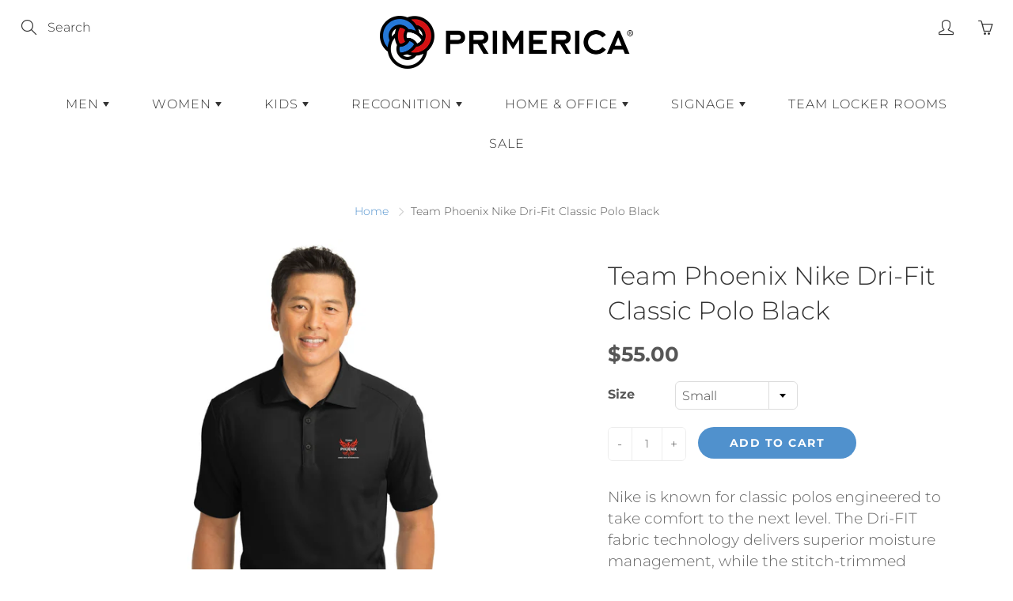

--- FILE ---
content_type: text/html; charset=utf-8
request_url: https://primericastore.com/products/team-phoenix-nike-dri-fit-classic-polo
body_size: 24313
content:
<!doctype html>
<!--[if IE 9]> <html class="ie9" lang="en"> <![endif]-->
<!--[if (gt IE 9)|!(IE)]><!--> <html lang="en"> <!--<![endif]-->
  <head>
<script id="TOS_SCRIPT_ID" href="//primericastore.com/cdn/shop/t/9/assets/55bb0f7b16b57b38162e8fc0f14dfd3f17e416277676902eea87df33eede199e.json?v=28567400245343807171667143734"></script>
    <!-- Basic page needs ================================================== -->
    <meta charset="utf-8">
    <meta name="viewport" content="width=device-width, height=device-height, initial-scale=1.0, maximum-scale=1.0">

    <!-- Title and description ================================================== -->
    <title>
      Team Phoenix Nike Dri-Fit Classic Polo Black &ndash; Primerica Store
    </title>

    
    <meta name="description" content="Nike is known for classic polos engineered to take comfort to the next level. The Dri-FIT fabric technology delivers superior moisture management, while the stitch-trimmed shoulder panels and gussets make a distinctive difference. 4.7-ounce, 100% polyester Dri-FIT fabric. Flat knit collar Three-button placket and open ">
    

    <!-- Helpers ================================================== -->
    <meta property="og:site_name" content="Primerica Store">
<meta property="og:url" content="https://primericastore.com/products/team-phoenix-nike-dri-fit-classic-polo">

  <meta property="og:type" content="product">
  <meta property="og:title" content="Team Phoenix Nike Dri-Fit Classic Polo Black">
  
    <meta property="og:image" content="http://primericastore.com/cdn/shop/products/TeamPhoenixNikeDri-FitClassicPolo-267020-01_grande.jpg?v=1646944740">
    <meta property="og:image:secure_url" content="https://primericastore.com/cdn/shop/products/TeamPhoenixNikeDri-FitClassicPolo-267020-01_grande.jpg?v=1646944740">
  
  <meta property="og:price:amount" content="55.00">
  <meta property="og:price:currency" content="USD">
  
  
  	<meta property="og:description" content="Nike is known for classic polos engineered to take comfort to the next level. The Dri-FIT fabric technology delivers superior moisture management, while the stitch-trimmed shoulder panels and gussets make a distinctive difference. 4.7-ounce, 100% polyester Dri-FIT fabric. Flat knit collar Three-button placket and open ">
  
 
  
  <meta name="twitter:card" content="summary">
  
    <meta name="twitter:title" content="Team Phoenix Nike Dri-Fit Classic Polo Black">
    <meta name="twitter:description" content="Nike is known for classic polos engineered to take comfort to the next level. The Dri-FIT fabric technology delivers superior moisture management, while the stitch-trimmed shoulder panels and gussets make a distinctive difference.

4.7-ounce, 100% polyester Dri-FIT fabric.
Flat knit collar
Three-button placket and open hem sleeves
The contrast Swoosh design trademark is embroidered on the left sleeve
Team Phoenix Logo embroidered on the left chest
">
    <meta name="twitter:image" content="https://primericastore.com/cdn/shop/products/TeamPhoenixNikeDri-FitClassicPolo-267020-01_medium.jpg?v=1646944740">
    <meta name="twitter:image:width" content="240">
    <meta name="twitter:image:height" content="240">
    
    <link rel="canonical" href="https://primericastore.com/products/team-phoenix-nike-dri-fit-classic-polo">
    <meta name="theme-color" content="#5091cd">
    
    <link rel="shortcut icon" href="//primericastore.com/cdn/shop/files/Untitled-3-01_32x32.png?v=1640291824" type="image/png">
  	
    <link href="//primericastore.com/cdn/shop/t/9/assets/apps.css?v=33307732601068144031667143734" rel="stylesheet" type="text/css" media="all" />
    <link href="//primericastore.com/cdn/shop/t/9/assets/styles.scss.css?v=38350942611287850371764099231" rel="stylesheet" type="text/css" media="all" />

    <!-- Header hook for plugins ================================================== -->
    <script>window.performance && window.performance.mark && window.performance.mark('shopify.content_for_header.start');</script><meta id="shopify-digital-wallet" name="shopify-digital-wallet" content="/51641319604/digital_wallets/dialog">
<link rel="alternate" type="application/json+oembed" href="https://primericastore.com/products/team-phoenix-nike-dri-fit-classic-polo.oembed">
<script async="async" src="/checkouts/internal/preloads.js?locale=en-US"></script>
<script id="shopify-features" type="application/json">{"accessToken":"578acf5efcc4f93e39bc3ddeaa5736f4","betas":["rich-media-storefront-analytics"],"domain":"primericastore.com","predictiveSearch":true,"shopId":51641319604,"locale":"en"}</script>
<script>var Shopify = Shopify || {};
Shopify.shop = "primericastore.myshopify.com";
Shopify.locale = "en";
Shopify.currency = {"active":"USD","rate":"1.0"};
Shopify.country = "US";
Shopify.theme = {"name":"Final | No QuickView","id":131320807604,"schema_name":"Galleria","schema_version":"2.1.1","theme_store_id":null,"role":"main"};
Shopify.theme.handle = "null";
Shopify.theme.style = {"id":null,"handle":null};
Shopify.cdnHost = "primericastore.com/cdn";
Shopify.routes = Shopify.routes || {};
Shopify.routes.root = "/";</script>
<script type="module">!function(o){(o.Shopify=o.Shopify||{}).modules=!0}(window);</script>
<script>!function(o){function n(){var o=[];function n(){o.push(Array.prototype.slice.apply(arguments))}return n.q=o,n}var t=o.Shopify=o.Shopify||{};t.loadFeatures=n(),t.autoloadFeatures=n()}(window);</script>
<script id="shop-js-analytics" type="application/json">{"pageType":"product"}</script>
<script defer="defer" async type="module" src="//primericastore.com/cdn/shopifycloud/shop-js/modules/v2/client.init-shop-cart-sync_BApSsMSl.en.esm.js"></script>
<script defer="defer" async type="module" src="//primericastore.com/cdn/shopifycloud/shop-js/modules/v2/chunk.common_CBoos6YZ.esm.js"></script>
<script type="module">
  await import("//primericastore.com/cdn/shopifycloud/shop-js/modules/v2/client.init-shop-cart-sync_BApSsMSl.en.esm.js");
await import("//primericastore.com/cdn/shopifycloud/shop-js/modules/v2/chunk.common_CBoos6YZ.esm.js");

  window.Shopify.SignInWithShop?.initShopCartSync?.({"fedCMEnabled":true,"windoidEnabled":true});

</script>
<script>(function() {
  var isLoaded = false;
  function asyncLoad() {
    if (isLoaded) return;
    isLoaded = true;
    var urls = ["https:\/\/sapp.multivariants.com\/gate\/out\/sys\/js\/init.js?shop=primericastore.myshopify.com"];
    for (var i = 0; i < urls.length; i++) {
      var s = document.createElement('script');
      s.type = 'text/javascript';
      s.async = true;
      s.src = urls[i];
      var x = document.getElementsByTagName('script')[0];
      x.parentNode.insertBefore(s, x);
    }
  };
  if(window.attachEvent) {
    window.attachEvent('onload', asyncLoad);
  } else {
    window.addEventListener('load', asyncLoad, false);
  }
})();</script>
<script id="__st">var __st={"a":51641319604,"offset":-18000,"reqid":"efeff813-01cf-402a-813c-ced175523061-1768911947","pageurl":"primericastore.com\/products\/team-phoenix-nike-dri-fit-classic-polo","u":"a2844091ce9d","p":"product","rtyp":"product","rid":7079811711156};</script>
<script>window.ShopifyPaypalV4VisibilityTracking = true;</script>
<script id="captcha-bootstrap">!function(){'use strict';const t='contact',e='account',n='new_comment',o=[[t,t],['blogs',n],['comments',n],[t,'customer']],c=[[e,'customer_login'],[e,'guest_login'],[e,'recover_customer_password'],[e,'create_customer']],r=t=>t.map((([t,e])=>`form[action*='/${t}']:not([data-nocaptcha='true']) input[name='form_type'][value='${e}']`)).join(','),a=t=>()=>t?[...document.querySelectorAll(t)].map((t=>t.form)):[];function s(){const t=[...o],e=r(t);return a(e)}const i='password',u='form_key',d=['recaptcha-v3-token','g-recaptcha-response','h-captcha-response',i],f=()=>{try{return window.sessionStorage}catch{return}},m='__shopify_v',_=t=>t.elements[u];function p(t,e,n=!1){try{const o=window.sessionStorage,c=JSON.parse(o.getItem(e)),{data:r}=function(t){const{data:e,action:n}=t;return t[m]||n?{data:e,action:n}:{data:t,action:n}}(c);for(const[e,n]of Object.entries(r))t.elements[e]&&(t.elements[e].value=n);n&&o.removeItem(e)}catch(o){console.error('form repopulation failed',{error:o})}}const l='form_type',E='cptcha';function T(t){t.dataset[E]=!0}const w=window,h=w.document,L='Shopify',v='ce_forms',y='captcha';let A=!1;((t,e)=>{const n=(g='f06e6c50-85a8-45c8-87d0-21a2b65856fe',I='https://cdn.shopify.com/shopifycloud/storefront-forms-hcaptcha/ce_storefront_forms_captcha_hcaptcha.v1.5.2.iife.js',D={infoText:'Protected by hCaptcha',privacyText:'Privacy',termsText:'Terms'},(t,e,n)=>{const o=w[L][v],c=o.bindForm;if(c)return c(t,g,e,D).then(n);var r;o.q.push([[t,g,e,D],n]),r=I,A||(h.body.append(Object.assign(h.createElement('script'),{id:'captcha-provider',async:!0,src:r})),A=!0)});var g,I,D;w[L]=w[L]||{},w[L][v]=w[L][v]||{},w[L][v].q=[],w[L][y]=w[L][y]||{},w[L][y].protect=function(t,e){n(t,void 0,e),T(t)},Object.freeze(w[L][y]),function(t,e,n,w,h,L){const[v,y,A,g]=function(t,e,n){const i=e?o:[],u=t?c:[],d=[...i,...u],f=r(d),m=r(i),_=r(d.filter((([t,e])=>n.includes(e))));return[a(f),a(m),a(_),s()]}(w,h,L),I=t=>{const e=t.target;return e instanceof HTMLFormElement?e:e&&e.form},D=t=>v().includes(t);t.addEventListener('submit',(t=>{const e=I(t);if(!e)return;const n=D(e)&&!e.dataset.hcaptchaBound&&!e.dataset.recaptchaBound,o=_(e),c=g().includes(e)&&(!o||!o.value);(n||c)&&t.preventDefault(),c&&!n&&(function(t){try{if(!f())return;!function(t){const e=f();if(!e)return;const n=_(t);if(!n)return;const o=n.value;o&&e.removeItem(o)}(t);const e=Array.from(Array(32),(()=>Math.random().toString(36)[2])).join('');!function(t,e){_(t)||t.append(Object.assign(document.createElement('input'),{type:'hidden',name:u})),t.elements[u].value=e}(t,e),function(t,e){const n=f();if(!n)return;const o=[...t.querySelectorAll(`input[type='${i}']`)].map((({name:t})=>t)),c=[...d,...o],r={};for(const[a,s]of new FormData(t).entries())c.includes(a)||(r[a]=s);n.setItem(e,JSON.stringify({[m]:1,action:t.action,data:r}))}(t,e)}catch(e){console.error('failed to persist form',e)}}(e),e.submit())}));const S=(t,e)=>{t&&!t.dataset[E]&&(n(t,e.some((e=>e===t))),T(t))};for(const o of['focusin','change'])t.addEventListener(o,(t=>{const e=I(t);D(e)&&S(e,y())}));const B=e.get('form_key'),M=e.get(l),P=B&&M;t.addEventListener('DOMContentLoaded',(()=>{const t=y();if(P)for(const e of t)e.elements[l].value===M&&p(e,B);[...new Set([...A(),...v().filter((t=>'true'===t.dataset.shopifyCaptcha))])].forEach((e=>S(e,t)))}))}(h,new URLSearchParams(w.location.search),n,t,e,['guest_login'])})(!0,!0)}();</script>
<script integrity="sha256-4kQ18oKyAcykRKYeNunJcIwy7WH5gtpwJnB7kiuLZ1E=" data-source-attribution="shopify.loadfeatures" defer="defer" src="//primericastore.com/cdn/shopifycloud/storefront/assets/storefront/load_feature-a0a9edcb.js" crossorigin="anonymous"></script>
<script data-source-attribution="shopify.dynamic_checkout.dynamic.init">var Shopify=Shopify||{};Shopify.PaymentButton=Shopify.PaymentButton||{isStorefrontPortableWallets:!0,init:function(){window.Shopify.PaymentButton.init=function(){};var t=document.createElement("script");t.src="https://primericastore.com/cdn/shopifycloud/portable-wallets/latest/portable-wallets.en.js",t.type="module",document.head.appendChild(t)}};
</script>
<script data-source-attribution="shopify.dynamic_checkout.buyer_consent">
  function portableWalletsHideBuyerConsent(e){var t=document.getElementById("shopify-buyer-consent"),n=document.getElementById("shopify-subscription-policy-button");t&&n&&(t.classList.add("hidden"),t.setAttribute("aria-hidden","true"),n.removeEventListener("click",e))}function portableWalletsShowBuyerConsent(e){var t=document.getElementById("shopify-buyer-consent"),n=document.getElementById("shopify-subscription-policy-button");t&&n&&(t.classList.remove("hidden"),t.removeAttribute("aria-hidden"),n.addEventListener("click",e))}window.Shopify?.PaymentButton&&(window.Shopify.PaymentButton.hideBuyerConsent=portableWalletsHideBuyerConsent,window.Shopify.PaymentButton.showBuyerConsent=portableWalletsShowBuyerConsent);
</script>
<script data-source-attribution="shopify.dynamic_checkout.cart.bootstrap">document.addEventListener("DOMContentLoaded",(function(){function t(){return document.querySelector("shopify-accelerated-checkout-cart, shopify-accelerated-checkout")}if(t())Shopify.PaymentButton.init();else{new MutationObserver((function(e,n){t()&&(Shopify.PaymentButton.init(),n.disconnect())})).observe(document.body,{childList:!0,subtree:!0})}}));
</script>
<link id="shopify-accelerated-checkout-styles" rel="stylesheet" media="screen" href="https://primericastore.com/cdn/shopifycloud/portable-wallets/latest/accelerated-checkout-backwards-compat.css" crossorigin="anonymous">
<style id="shopify-accelerated-checkout-cart">
        #shopify-buyer-consent {
  margin-top: 1em;
  display: inline-block;
  width: 100%;
}

#shopify-buyer-consent.hidden {
  display: none;
}

#shopify-subscription-policy-button {
  background: none;
  border: none;
  padding: 0;
  text-decoration: underline;
  font-size: inherit;
  cursor: pointer;
}

#shopify-subscription-policy-button::before {
  box-shadow: none;
}

      </style>

<script>window.performance && window.performance.mark && window.performance.mark('shopify.content_for_header.end');</script>

    <!--[if lt IE 9]>
		<script src="//html5shiv.googlecode.com/svn/trunk/html5.js" type="text/javascript"></script>
	<![endif]-->

     <!--[if (lte IE 9) ]><script src="//primericastore.com/cdn/shop/t/9/assets/match-media.min.js?v=22265819453975888031667143734" type="text/javascript"></script><![endif]-->

  


    <!-- Theme Global App JS ================================================== -->
    <script>
      var theme = {
        strings: {
          addToCart: "Add to cart",
          soldOut: "Sold out",
          unavailable: "Unavailable",
          showMore: "Show More",
          showLess: "Show Less"
        },
        moneyFormat: "${{amount}}"
      }
      function initScroll(sectionId) {

        document.addEventListener('shopify:section:select', fireOnSectionSelect);
        document.addEventListener('shopify:section:reorder', fireOnSectionSelect);

        window.addEventListener("load", fireOnLoad);


        function fireOnSectionSelect(e) {
          if(e.detail.sectionId === sectionId) {
            setScoll(e.detail.sectionId);
          }
        }

        function fireOnLoad() {
          setScoll(sectionId);
        }


        function setScoll(sectionId) {

          var current = document.getElementById("shopify-section-" + sectionId),
              scroller = document.getElementById("scroll-indicator-" + sectionId);


          if(current.previousElementSibling === null) {
            scroller.style.display = "block";
            scroller.onclick = function(e) {
              e.preventDefault();
              current.nextElementSibling.scrollIntoView({ behavior: 'smooth', block: 'start' });
            };
          }
        }
      }
    </script>

      <noscript>
        <style>
          .product-thumb-img-wrap img:nth-child(2),
          .swiper-slide img:nth-child(2),
          .blog_image_overlay img:nth-child(2),
          .blog-post img:nth-child(2){
            display:none !important;
          }
        </style>
      </noscript>

 
  <script>
        window.zoorixCartData = {
          currency: "USD",
          currency_symbol: "$",
          
          original_total_price: 0,
          total_discount: 0,
          item_count: 0,
          items: [
              
          ]
       	  
        };

      window.Zoorix = window.Zoorix || {};
      

      
        window.Zoorix.page_type = "product";
        window.Zoorix.product_id = "7079811711156";
      
      window.Zoorix.moneyFormat = "${{amount}}";
      window.Zoorix.moneyFormatWithCurrency = "${{amount}} USD";
</script>




<script>window.is_hulkpo_installed=true</script><!-- BEGIN app block: shopify://apps/textbox-by-textify/blocks/app-embed/b5626f69-87af-4a23-ada4-1674452f85d0 --><script>console.log("Textify v1.06")</script>


<script>
  const primaryScript = document.createElement('script');
  primaryScript.src = "https://textify-cdn.com/textbox.js";
  primaryScript.defer = true;

  primaryScript.onerror = function () {
    const fallbackScript = document.createElement('script');
    fallbackScript.src = "https://cdn.shopify.com/s/files/1/0817/9846/3789/files/textbox.js";
    fallbackScript.defer = true;
    document.head.appendChild(fallbackScript);
  };
  document.head.appendChild(primaryScript);
</script>

<!-- END app block --><!-- BEGIN app block: shopify://apps/blockify-fraud-filter/blocks/app_embed/2e3e0ba5-0e70-447a-9ec5-3bf76b5ef12e --> 
 
 
    <script>
        window.blockifyShopIdentifier = "primericastore.myshopify.com";
        window.ipBlockerMetafields = "{\"showOverlayByPass\":false,\"disableSpyExtensions\":false,\"blockUnknownBots\":false,\"activeApp\":true,\"blockByMetafield\":true,\"visitorAnalytic\":true,\"showWatermark\":true,\"token\":\"eyJhbGciOiJIUzI1NiIsInR5cCI6IkpXVCJ9.eyJpZGVudGlmaWVySWQiOiJwcmltZXJpY2FzdG9yZS5teXNob3BpZnkuY29tIiwiaWF0IjoxNzExODA2ODYxfQ.V6Pxtwczb5DwSkFW_8HAczIp3qCFaPXkXfyJ9LI_3_o\"}";
        window.blockifyRules = "{\"whitelist\":[],\"blacklist\":[{\"id\":86080,\"type\":\"1\",\"ipAddress\":\"199.115.195.69\",\"criteria\":\"1\",\"priority\":\"1\"},{\"id\":86081,\"type\":\"1\",\"ipAddress\":\"186.167.201.110\",\"criteria\":\"1\",\"priority\":\"1\"},{\"id\":86082,\"type\":\"1\",\"ipAddress\":\"191.101.160.64\",\"criteria\":\"1\",\"priority\":\"1\"}]}";
        window.ipblockerBlockTemplate = "{\"customCss\":\"#blockify---container{--bg-blockify: #fff;position:relative}#blockify---container::after{content:'';position:absolute;inset:0;background-repeat:no-repeat !important;background-size:cover !important;background:var(--bg-blockify);z-index:0}#blockify---container #blockify---container__inner{display:flex;flex-direction:column;align-items:center;position:relative;z-index:1}#blockify---container #blockify---container__inner #blockify-block-content{display:flex;flex-direction:column;align-items:center;text-align:center}#blockify---container #blockify---container__inner #blockify-block-content #blockify-block-superTitle{display:none !important}#blockify---container #blockify---container__inner #blockify-block-content #blockify-block-title{font-size:313%;font-weight:bold;margin-top:1em}@media only screen and (min-width: 768px) and (max-width: 1199px){#blockify---container #blockify---container__inner #blockify-block-content #blockify-block-title{font-size:188%}}@media only screen and (max-width: 767px){#blockify---container #blockify---container__inner #blockify-block-content #blockify-block-title{font-size:107%}}#blockify---container #blockify---container__inner #blockify-block-content #blockify-block-description{font-size:125%;margin:1.5em;line-height:1.5}@media only screen and (min-width: 768px) and (max-width: 1199px){#blockify---container #blockify---container__inner #blockify-block-content #blockify-block-description{font-size:88%}}@media only screen and (max-width: 767px){#blockify---container #blockify---container__inner #blockify-block-content #blockify-block-description{font-size:107%}}#blockify---container #blockify---container__inner #blockify-block-content #blockify-block-description #blockify-block-text-blink{display:none !important}#blockify---container #blockify---container__inner #blockify-logo-block-image{position:relative;width:400px;height:auto;max-height:300px}@media only screen and (max-width: 767px){#blockify---container #blockify---container__inner #blockify-logo-block-image{width:200px}}#blockify---container #blockify---container__inner #blockify-logo-block-image::before{content:'';display:block;padding-bottom:56.2%}#blockify---container #blockify---container__inner #blockify-logo-block-image img{position:absolute;top:0;left:0;width:100%;height:100%;object-fit:contain}\\n\",\"logoImage\":{\"active\":true,\"value\":\"https:\/\/storage.synctrack.io\/megamind-fraud\/assets\/default-thumbnail.png\",\"altText\":\"Red octagonal stop sign with a black hand symbol in the center, indicating a warning or prohibition\"},\"superTitle\":{\"active\":false,\"text\":\"403\",\"color\":\"#899df1\"},\"title\":{\"active\":true,\"text\":\"Access Denied\",\"color\":\"#000\"},\"description\":{\"active\":true,\"text\":\"The site owner may have set restrictions that prevent you from accessing the site. Please contact the site owner for access.\",\"color\":\"#000\"},\"background\":{\"active\":true,\"value\":\"#fff\",\"type\":\"1\",\"colorFrom\":null,\"colorTo\":null}}";

        
            window.blockifyProductCollections = [271385690292,285564895412];
        
    </script>
<link href="https://cdn.shopify.com/extensions/019bc61e-5a2c-71e1-9b16-ae80802f2aca/blockify-shopify-287/assets/blockify-embed.min.js" as="script" type="text/javascript" rel="preload"><link href="https://cdn.shopify.com/extensions/019bc61e-5a2c-71e1-9b16-ae80802f2aca/blockify-shopify-287/assets/prevent-bypass-script.min.js" as="script" type="text/javascript" rel="preload">
<script type="text/javascript">
    window.blockifyBaseUrl = 'https://fraud.blockifyapp.com/s/api';
    window.blockifyPublicUrl = 'https://fraud.blockifyapp.com/s/api/public';
    window.bucketUrl = 'https://storage.synctrack.io/megamind-fraud';
    window.storefrontApiUrl  = 'https://fraud.blockifyapp.com/p/api';
</script>
<script type="text/javascript">
  window.blockifyChecking = true;
</script>
<script id="blockifyScriptByPass" type="text/javascript" src=https://cdn.shopify.com/extensions/019bc61e-5a2c-71e1-9b16-ae80802f2aca/blockify-shopify-287/assets/prevent-bypass-script.min.js async></script>
<script id="blockifyScriptTag" type="text/javascript" src=https://cdn.shopify.com/extensions/019bc61e-5a2c-71e1-9b16-ae80802f2aca/blockify-shopify-287/assets/blockify-embed.min.js async></script>


<!-- END app block --><!-- BEGIN app block: shopify://apps/hulk-product-options/blocks/app-embed/380168ef-9475-4244-a291-f66b189208b5 --><!-- BEGIN app snippet: hulkapps_product_options --><script>
    
        window.hulkapps = {
        shop_slug: "primericastore",
        store_id: "primericastore.myshopify.com",
        money_format: "${{amount}}",
        cart: null,
        product: null,
        product_collections: null,
        product_variants: null,
        is_volume_discount: null,
        is_product_option: true,
        product_id: null,
        page_type: null,
        po_url: "https://productoption.hulkapps.com",
        po_proxy_url: "https://primericastore.com",
        vd_url: "https://volumediscount.hulkapps.com",
        customer: null,
        hulkapps_extension_js: true

    }
    window.is_hulkpo_installed=true
    

      window.hulkapps.page_type = "cart";
      window.hulkapps.cart = {"note":null,"attributes":{},"original_total_price":0,"total_price":0,"total_discount":0,"total_weight":0.0,"item_count":0,"items":[],"requires_shipping":false,"currency":"USD","items_subtotal_price":0,"cart_level_discount_applications":[],"checkout_charge_amount":0}
      if (typeof window.hulkapps.cart.items == "object") {
        for (var i=0; i<window.hulkapps.cart.items.length; i++) {
          ["sku", "grams", "vendor", "url", "image", "handle", "requires_shipping", "product_type", "product_description"].map(function(a) {
            delete window.hulkapps.cart.items[i][a]
          })
        }
      }
      window.hulkapps.cart_collections = {}
      

    
      window.hulkapps.page_type = "product"
      window.hulkapps.product_id = "7079811711156";
      window.hulkapps.product = {"id":7079811711156,"title":"Team Phoenix Nike Dri-Fit Classic Polo Black","handle":"team-phoenix-nike-dri-fit-classic-polo","description":"\u003cp\u003eNike is known for classic polos engineered to take comfort to the next level. The Dri-FIT fabric technology delivers superior moisture management, while the stitch-trimmed shoulder panels and gussets make a distinctive difference.\u003c\/p\u003e\n\u003cul\u003e\n\u003cli\u003e4.7-ounce, 100% polyester Dri-FIT fabric.\u003c\/li\u003e\n\u003cli\u003eFlat knit collar\u003c\/li\u003e\n\u003cli\u003eThree-button placket and open hem sleeves\u003c\/li\u003e\n\u003cli\u003eThe contrast Swoosh design trademark is embroidered on the left sleeve\u003c\/li\u003e\n\u003cli\u003eTeam Phoenix Logo embroidered on the left chest\u003c\/li\u003e\n\u003c\/ul\u003e","published_at":"2022-03-10T15:38:59-05:00","created_at":"2022-03-10T15:38:57-05:00","vendor":"Primerica Store","type":"","tags":["phoenix","Team Phoenix"],"price":5500,"price_min":5500,"price_max":5500,"available":true,"price_varies":false,"compare_at_price":null,"compare_at_price_min":0,"compare_at_price_max":0,"compare_at_price_varies":false,"variants":[{"id":41315062382772,"title":"Small","option1":"Small","option2":null,"option3":null,"sku":"EMB-267020-Team Phoenix Nike Dri-Fit Classic Polo","requires_shipping":true,"taxable":true,"featured_image":null,"available":true,"name":"Team Phoenix Nike Dri-Fit Classic Polo Black - Small","public_title":"Small","options":["Small"],"price":5500,"weight":454,"compare_at_price":null,"inventory_management":null,"barcode":"","requires_selling_plan":false,"selling_plan_allocations":[]},{"id":41315062415540,"title":"Medium","option1":"Medium","option2":null,"option3":null,"sku":"EMB-267020-Team Phoenix Nike Dri-Fit Classic Polo-2","requires_shipping":true,"taxable":true,"featured_image":null,"available":true,"name":"Team Phoenix Nike Dri-Fit Classic Polo Black - Medium","public_title":"Medium","options":["Medium"],"price":5500,"weight":454,"compare_at_price":null,"inventory_management":null,"barcode":"","requires_selling_plan":false,"selling_plan_allocations":[]},{"id":41315062448308,"title":"Large","option1":"Large","option2":null,"option3":null,"sku":"EMB-267020-Team Phoenix Nike Dri-Fit Classic Polo-3","requires_shipping":true,"taxable":true,"featured_image":null,"available":true,"name":"Team Phoenix Nike Dri-Fit Classic Polo Black - Large","public_title":"Large","options":["Large"],"price":5500,"weight":454,"compare_at_price":null,"inventory_management":null,"barcode":"","requires_selling_plan":false,"selling_plan_allocations":[]},{"id":41315062481076,"title":"XL","option1":"XL","option2":null,"option3":null,"sku":"EMB-267020-Team Phoenix Nike Dri-Fit Classic Polo-4","requires_shipping":true,"taxable":true,"featured_image":null,"available":true,"name":"Team Phoenix Nike Dri-Fit Classic Polo Black - XL","public_title":"XL","options":["XL"],"price":5500,"weight":454,"compare_at_price":null,"inventory_management":null,"barcode":"","requires_selling_plan":false,"selling_plan_allocations":[]},{"id":41315062513844,"title":"2XL","option1":"2XL","option2":null,"option3":null,"sku":"EMB-267020-Team Phoenix Nike Dri-Fit Classic Polo-5","requires_shipping":true,"taxable":true,"featured_image":null,"available":true,"name":"Team Phoenix Nike Dri-Fit Classic Polo Black - 2XL","public_title":"2XL","options":["2XL"],"price":5500,"weight":454,"compare_at_price":null,"inventory_management":null,"barcode":"","requires_selling_plan":false,"selling_plan_allocations":[]}],"images":["\/\/primericastore.com\/cdn\/shop\/products\/TeamPhoenixNikeDri-FitClassicPolo-267020-01.jpg?v=1646944740"],"featured_image":"\/\/primericastore.com\/cdn\/shop\/products\/TeamPhoenixNikeDri-FitClassicPolo-267020-01.jpg?v=1646944740","options":["Size"],"media":[{"alt":null,"id":25108515979444,"position":1,"preview_image":{"aspect_ratio":1.0,"height":3334,"width":3334,"src":"\/\/primericastore.com\/cdn\/shop\/products\/TeamPhoenixNikeDri-FitClassicPolo-267020-01.jpg?v=1646944740"},"aspect_ratio":1.0,"height":3334,"media_type":"image","src":"\/\/primericastore.com\/cdn\/shop\/products\/TeamPhoenixNikeDri-FitClassicPolo-267020-01.jpg?v=1646944740","width":3334}],"requires_selling_plan":false,"selling_plan_groups":[],"content":"\u003cp\u003eNike is known for classic polos engineered to take comfort to the next level. The Dri-FIT fabric technology delivers superior moisture management, while the stitch-trimmed shoulder panels and gussets make a distinctive difference.\u003c\/p\u003e\n\u003cul\u003e\n\u003cli\u003e4.7-ounce, 100% polyester Dri-FIT fabric.\u003c\/li\u003e\n\u003cli\u003eFlat knit collar\u003c\/li\u003e\n\u003cli\u003eThree-button placket and open hem sleeves\u003c\/li\u003e\n\u003cli\u003eThe contrast Swoosh design trademark is embroidered on the left sleeve\u003c\/li\u003e\n\u003cli\u003eTeam Phoenix Logo embroidered on the left chest\u003c\/li\u003e\n\u003c\/ul\u003e"}

      window.hulkapps.product_collection = []
      
        window.hulkapps.product_collection.push(271385690292)
      
        window.hulkapps.product_collection.push(285564895412)
      

      window.hulkapps.product_variant = []
      
        window.hulkapps.product_variant.push(41315062382772)
      
        window.hulkapps.product_variant.push(41315062415540)
      
        window.hulkapps.product_variant.push(41315062448308)
      
        window.hulkapps.product_variant.push(41315062481076)
      
        window.hulkapps.product_variant.push(41315062513844)
      

      window.hulkapps.product_collections = window.hulkapps.product_collection.toString();
      window.hulkapps.product_variants = window.hulkapps.product_variant.toString();

    

</script>

<!-- END app snippet --><!-- END app block --><script src="https://cdn.shopify.com/extensions/019bbbc7-bb9a-72bc-ac46-6a0974146a6b/multivariants-23/assets/app.js" type="text/javascript" defer="defer"></script>
<link href="https://cdn.shopify.com/extensions/019bbbc7-bb9a-72bc-ac46-6a0974146a6b/multivariants-23/assets/app.css" rel="stylesheet" type="text/css" media="all">
<script src="https://cdn.shopify.com/extensions/019b0ca3-aa13-7aa2-a0b4-6cb667a1f6f7/essential-countdown-timer-55/assets/countdown_timer_essential_apps.min.js" type="text/javascript" defer="defer"></script>
<script src="https://cdn.shopify.com/extensions/019b9c2b-77f8-7b74-afb5-bcf1f8a2c57e/productoption-172/assets/hulkcode.js" type="text/javascript" defer="defer"></script>
<link href="https://cdn.shopify.com/extensions/019b9c2b-77f8-7b74-afb5-bcf1f8a2c57e/productoption-172/assets/hulkcode.css" rel="stylesheet" type="text/css" media="all">
<link href="https://monorail-edge.shopifysvc.com" rel="dns-prefetch">
<script>(function(){if ("sendBeacon" in navigator && "performance" in window) {try {var session_token_from_headers = performance.getEntriesByType('navigation')[0].serverTiming.find(x => x.name == '_s').description;} catch {var session_token_from_headers = undefined;}var session_cookie_matches = document.cookie.match(/_shopify_s=([^;]*)/);var session_token_from_cookie = session_cookie_matches && session_cookie_matches.length === 2 ? session_cookie_matches[1] : "";var session_token = session_token_from_headers || session_token_from_cookie || "";function handle_abandonment_event(e) {var entries = performance.getEntries().filter(function(entry) {return /monorail-edge.shopifysvc.com/.test(entry.name);});if (!window.abandonment_tracked && entries.length === 0) {window.abandonment_tracked = true;var currentMs = Date.now();var navigation_start = performance.timing.navigationStart;var payload = {shop_id: 51641319604,url: window.location.href,navigation_start,duration: currentMs - navigation_start,session_token,page_type: "product"};window.navigator.sendBeacon("https://monorail-edge.shopifysvc.com/v1/produce", JSON.stringify({schema_id: "online_store_buyer_site_abandonment/1.1",payload: payload,metadata: {event_created_at_ms: currentMs,event_sent_at_ms: currentMs}}));}}window.addEventListener('pagehide', handle_abandonment_event);}}());</script>
<script id="web-pixels-manager-setup">(function e(e,d,r,n,o){if(void 0===o&&(o={}),!Boolean(null===(a=null===(i=window.Shopify)||void 0===i?void 0:i.analytics)||void 0===a?void 0:a.replayQueue)){var i,a;window.Shopify=window.Shopify||{};var t=window.Shopify;t.analytics=t.analytics||{};var s=t.analytics;s.replayQueue=[],s.publish=function(e,d,r){return s.replayQueue.push([e,d,r]),!0};try{self.performance.mark("wpm:start")}catch(e){}var l=function(){var e={modern:/Edge?\/(1{2}[4-9]|1[2-9]\d|[2-9]\d{2}|\d{4,})\.\d+(\.\d+|)|Firefox\/(1{2}[4-9]|1[2-9]\d|[2-9]\d{2}|\d{4,})\.\d+(\.\d+|)|Chrom(ium|e)\/(9{2}|\d{3,})\.\d+(\.\d+|)|(Maci|X1{2}).+ Version\/(15\.\d+|(1[6-9]|[2-9]\d|\d{3,})\.\d+)([,.]\d+|)( \(\w+\)|)( Mobile\/\w+|) Safari\/|Chrome.+OPR\/(9{2}|\d{3,})\.\d+\.\d+|(CPU[ +]OS|iPhone[ +]OS|CPU[ +]iPhone|CPU IPhone OS|CPU iPad OS)[ +]+(15[._]\d+|(1[6-9]|[2-9]\d|\d{3,})[._]\d+)([._]\d+|)|Android:?[ /-](13[3-9]|1[4-9]\d|[2-9]\d{2}|\d{4,})(\.\d+|)(\.\d+|)|Android.+Firefox\/(13[5-9]|1[4-9]\d|[2-9]\d{2}|\d{4,})\.\d+(\.\d+|)|Android.+Chrom(ium|e)\/(13[3-9]|1[4-9]\d|[2-9]\d{2}|\d{4,})\.\d+(\.\d+|)|SamsungBrowser\/([2-9]\d|\d{3,})\.\d+/,legacy:/Edge?\/(1[6-9]|[2-9]\d|\d{3,})\.\d+(\.\d+|)|Firefox\/(5[4-9]|[6-9]\d|\d{3,})\.\d+(\.\d+|)|Chrom(ium|e)\/(5[1-9]|[6-9]\d|\d{3,})\.\d+(\.\d+|)([\d.]+$|.*Safari\/(?![\d.]+ Edge\/[\d.]+$))|(Maci|X1{2}).+ Version\/(10\.\d+|(1[1-9]|[2-9]\d|\d{3,})\.\d+)([,.]\d+|)( \(\w+\)|)( Mobile\/\w+|) Safari\/|Chrome.+OPR\/(3[89]|[4-9]\d|\d{3,})\.\d+\.\d+|(CPU[ +]OS|iPhone[ +]OS|CPU[ +]iPhone|CPU IPhone OS|CPU iPad OS)[ +]+(10[._]\d+|(1[1-9]|[2-9]\d|\d{3,})[._]\d+)([._]\d+|)|Android:?[ /-](13[3-9]|1[4-9]\d|[2-9]\d{2}|\d{4,})(\.\d+|)(\.\d+|)|Mobile Safari.+OPR\/([89]\d|\d{3,})\.\d+\.\d+|Android.+Firefox\/(13[5-9]|1[4-9]\d|[2-9]\d{2}|\d{4,})\.\d+(\.\d+|)|Android.+Chrom(ium|e)\/(13[3-9]|1[4-9]\d|[2-9]\d{2}|\d{4,})\.\d+(\.\d+|)|Android.+(UC? ?Browser|UCWEB|U3)[ /]?(15\.([5-9]|\d{2,})|(1[6-9]|[2-9]\d|\d{3,})\.\d+)\.\d+|SamsungBrowser\/(5\.\d+|([6-9]|\d{2,})\.\d+)|Android.+MQ{2}Browser\/(14(\.(9|\d{2,})|)|(1[5-9]|[2-9]\d|\d{3,})(\.\d+|))(\.\d+|)|K[Aa][Ii]OS\/(3\.\d+|([4-9]|\d{2,})\.\d+)(\.\d+|)/},d=e.modern,r=e.legacy,n=navigator.userAgent;return n.match(d)?"modern":n.match(r)?"legacy":"unknown"}(),u="modern"===l?"modern":"legacy",c=(null!=n?n:{modern:"",legacy:""})[u],f=function(e){return[e.baseUrl,"/wpm","/b",e.hashVersion,"modern"===e.buildTarget?"m":"l",".js"].join("")}({baseUrl:d,hashVersion:r,buildTarget:u}),m=function(e){var d=e.version,r=e.bundleTarget,n=e.surface,o=e.pageUrl,i=e.monorailEndpoint;return{emit:function(e){var a=e.status,t=e.errorMsg,s=(new Date).getTime(),l=JSON.stringify({metadata:{event_sent_at_ms:s},events:[{schema_id:"web_pixels_manager_load/3.1",payload:{version:d,bundle_target:r,page_url:o,status:a,surface:n,error_msg:t},metadata:{event_created_at_ms:s}}]});if(!i)return console&&console.warn&&console.warn("[Web Pixels Manager] No Monorail endpoint provided, skipping logging."),!1;try{return self.navigator.sendBeacon.bind(self.navigator)(i,l)}catch(e){}var u=new XMLHttpRequest;try{return u.open("POST",i,!0),u.setRequestHeader("Content-Type","text/plain"),u.send(l),!0}catch(e){return console&&console.warn&&console.warn("[Web Pixels Manager] Got an unhandled error while logging to Monorail."),!1}}}}({version:r,bundleTarget:l,surface:e.surface,pageUrl:self.location.href,monorailEndpoint:e.monorailEndpoint});try{o.browserTarget=l,function(e){var d=e.src,r=e.async,n=void 0===r||r,o=e.onload,i=e.onerror,a=e.sri,t=e.scriptDataAttributes,s=void 0===t?{}:t,l=document.createElement("script"),u=document.querySelector("head"),c=document.querySelector("body");if(l.async=n,l.src=d,a&&(l.integrity=a,l.crossOrigin="anonymous"),s)for(var f in s)if(Object.prototype.hasOwnProperty.call(s,f))try{l.dataset[f]=s[f]}catch(e){}if(o&&l.addEventListener("load",o),i&&l.addEventListener("error",i),u)u.appendChild(l);else{if(!c)throw new Error("Did not find a head or body element to append the script");c.appendChild(l)}}({src:f,async:!0,onload:function(){if(!function(){var e,d;return Boolean(null===(d=null===(e=window.Shopify)||void 0===e?void 0:e.analytics)||void 0===d?void 0:d.initialized)}()){var d=window.webPixelsManager.init(e)||void 0;if(d){var r=window.Shopify.analytics;r.replayQueue.forEach((function(e){var r=e[0],n=e[1],o=e[2];d.publishCustomEvent(r,n,o)})),r.replayQueue=[],r.publish=d.publishCustomEvent,r.visitor=d.visitor,r.initialized=!0}}},onerror:function(){return m.emit({status:"failed",errorMsg:"".concat(f," has failed to load")})},sri:function(e){var d=/^sha384-[A-Za-z0-9+/=]+$/;return"string"==typeof e&&d.test(e)}(c)?c:"",scriptDataAttributes:o}),m.emit({status:"loading"})}catch(e){m.emit({status:"failed",errorMsg:(null==e?void 0:e.message)||"Unknown error"})}}})({shopId: 51641319604,storefrontBaseUrl: "https://primericastore.com",extensionsBaseUrl: "https://extensions.shopifycdn.com/cdn/shopifycloud/web-pixels-manager",monorailEndpoint: "https://monorail-edge.shopifysvc.com/unstable/produce_batch",surface: "storefront-renderer",enabledBetaFlags: ["2dca8a86"],webPixelsConfigList: [{"id":"667451572","configuration":"{\"accountID\":\"ProfitPixelSettings\"}","eventPayloadVersion":"v1","runtimeContext":"STRICT","scriptVersion":"b7992ac8632235cb7142de7a758f53fc","type":"APP","apiClientId":141506838529,"privacyPurposes":["ANALYTICS","MARKETING","SALE_OF_DATA"],"dataSharingAdjustments":{"protectedCustomerApprovalScopes":["read_customer_email","read_customer_personal_data"]}},{"id":"shopify-app-pixel","configuration":"{}","eventPayloadVersion":"v1","runtimeContext":"STRICT","scriptVersion":"0450","apiClientId":"shopify-pixel","type":"APP","privacyPurposes":["ANALYTICS","MARKETING"]},{"id":"shopify-custom-pixel","eventPayloadVersion":"v1","runtimeContext":"LAX","scriptVersion":"0450","apiClientId":"shopify-pixel","type":"CUSTOM","privacyPurposes":["ANALYTICS","MARKETING"]}],isMerchantRequest: false,initData: {"shop":{"name":"Primerica Store","paymentSettings":{"currencyCode":"USD"},"myshopifyDomain":"primericastore.myshopify.com","countryCode":"US","storefrontUrl":"https:\/\/primericastore.com"},"customer":null,"cart":null,"checkout":null,"productVariants":[{"price":{"amount":55.0,"currencyCode":"USD"},"product":{"title":"Team Phoenix Nike Dri-Fit Classic Polo Black","vendor":"Primerica Store","id":"7079811711156","untranslatedTitle":"Team Phoenix Nike Dri-Fit Classic Polo Black","url":"\/products\/team-phoenix-nike-dri-fit-classic-polo","type":""},"id":"41315062382772","image":{"src":"\/\/primericastore.com\/cdn\/shop\/products\/TeamPhoenixNikeDri-FitClassicPolo-267020-01.jpg?v=1646944740"},"sku":"EMB-267020-Team Phoenix Nike Dri-Fit Classic Polo","title":"Small","untranslatedTitle":"Small"},{"price":{"amount":55.0,"currencyCode":"USD"},"product":{"title":"Team Phoenix Nike Dri-Fit Classic Polo Black","vendor":"Primerica Store","id":"7079811711156","untranslatedTitle":"Team Phoenix Nike Dri-Fit Classic Polo Black","url":"\/products\/team-phoenix-nike-dri-fit-classic-polo","type":""},"id":"41315062415540","image":{"src":"\/\/primericastore.com\/cdn\/shop\/products\/TeamPhoenixNikeDri-FitClassicPolo-267020-01.jpg?v=1646944740"},"sku":"EMB-267020-Team Phoenix Nike Dri-Fit Classic Polo-2","title":"Medium","untranslatedTitle":"Medium"},{"price":{"amount":55.0,"currencyCode":"USD"},"product":{"title":"Team Phoenix Nike Dri-Fit Classic Polo Black","vendor":"Primerica Store","id":"7079811711156","untranslatedTitle":"Team Phoenix Nike Dri-Fit Classic Polo Black","url":"\/products\/team-phoenix-nike-dri-fit-classic-polo","type":""},"id":"41315062448308","image":{"src":"\/\/primericastore.com\/cdn\/shop\/products\/TeamPhoenixNikeDri-FitClassicPolo-267020-01.jpg?v=1646944740"},"sku":"EMB-267020-Team Phoenix Nike Dri-Fit Classic Polo-3","title":"Large","untranslatedTitle":"Large"},{"price":{"amount":55.0,"currencyCode":"USD"},"product":{"title":"Team Phoenix Nike Dri-Fit Classic Polo Black","vendor":"Primerica Store","id":"7079811711156","untranslatedTitle":"Team Phoenix Nike Dri-Fit Classic Polo Black","url":"\/products\/team-phoenix-nike-dri-fit-classic-polo","type":""},"id":"41315062481076","image":{"src":"\/\/primericastore.com\/cdn\/shop\/products\/TeamPhoenixNikeDri-FitClassicPolo-267020-01.jpg?v=1646944740"},"sku":"EMB-267020-Team Phoenix Nike Dri-Fit Classic Polo-4","title":"XL","untranslatedTitle":"XL"},{"price":{"amount":55.0,"currencyCode":"USD"},"product":{"title":"Team Phoenix Nike Dri-Fit Classic Polo Black","vendor":"Primerica Store","id":"7079811711156","untranslatedTitle":"Team Phoenix Nike Dri-Fit Classic Polo Black","url":"\/products\/team-phoenix-nike-dri-fit-classic-polo","type":""},"id":"41315062513844","image":{"src":"\/\/primericastore.com\/cdn\/shop\/products\/TeamPhoenixNikeDri-FitClassicPolo-267020-01.jpg?v=1646944740"},"sku":"EMB-267020-Team Phoenix Nike Dri-Fit Classic Polo-5","title":"2XL","untranslatedTitle":"2XL"}],"purchasingCompany":null},},"https://primericastore.com/cdn","fcfee988w5aeb613cpc8e4bc33m6693e112",{"modern":"","legacy":""},{"shopId":"51641319604","storefrontBaseUrl":"https:\/\/primericastore.com","extensionBaseUrl":"https:\/\/extensions.shopifycdn.com\/cdn\/shopifycloud\/web-pixels-manager","surface":"storefront-renderer","enabledBetaFlags":"[\"2dca8a86\"]","isMerchantRequest":"false","hashVersion":"fcfee988w5aeb613cpc8e4bc33m6693e112","publish":"custom","events":"[[\"page_viewed\",{}],[\"product_viewed\",{\"productVariant\":{\"price\":{\"amount\":55.0,\"currencyCode\":\"USD\"},\"product\":{\"title\":\"Team Phoenix Nike Dri-Fit Classic Polo Black\",\"vendor\":\"Primerica Store\",\"id\":\"7079811711156\",\"untranslatedTitle\":\"Team Phoenix Nike Dri-Fit Classic Polo Black\",\"url\":\"\/products\/team-phoenix-nike-dri-fit-classic-polo\",\"type\":\"\"},\"id\":\"41315062382772\",\"image\":{\"src\":\"\/\/primericastore.com\/cdn\/shop\/products\/TeamPhoenixNikeDri-FitClassicPolo-267020-01.jpg?v=1646944740\"},\"sku\":\"EMB-267020-Team Phoenix Nike Dri-Fit Classic Polo\",\"title\":\"Small\",\"untranslatedTitle\":\"Small\"}}]]"});</script><script>
  window.ShopifyAnalytics = window.ShopifyAnalytics || {};
  window.ShopifyAnalytics.meta = window.ShopifyAnalytics.meta || {};
  window.ShopifyAnalytics.meta.currency = 'USD';
  var meta = {"product":{"id":7079811711156,"gid":"gid:\/\/shopify\/Product\/7079811711156","vendor":"Primerica Store","type":"","handle":"team-phoenix-nike-dri-fit-classic-polo","variants":[{"id":41315062382772,"price":5500,"name":"Team Phoenix Nike Dri-Fit Classic Polo Black - Small","public_title":"Small","sku":"EMB-267020-Team Phoenix Nike Dri-Fit Classic Polo"},{"id":41315062415540,"price":5500,"name":"Team Phoenix Nike Dri-Fit Classic Polo Black - Medium","public_title":"Medium","sku":"EMB-267020-Team Phoenix Nike Dri-Fit Classic Polo-2"},{"id":41315062448308,"price":5500,"name":"Team Phoenix Nike Dri-Fit Classic Polo Black - Large","public_title":"Large","sku":"EMB-267020-Team Phoenix Nike Dri-Fit Classic Polo-3"},{"id":41315062481076,"price":5500,"name":"Team Phoenix Nike Dri-Fit Classic Polo Black - XL","public_title":"XL","sku":"EMB-267020-Team Phoenix Nike Dri-Fit Classic Polo-4"},{"id":41315062513844,"price":5500,"name":"Team Phoenix Nike Dri-Fit Classic Polo Black - 2XL","public_title":"2XL","sku":"EMB-267020-Team Phoenix Nike Dri-Fit Classic Polo-5"}],"remote":false},"page":{"pageType":"product","resourceType":"product","resourceId":7079811711156,"requestId":"efeff813-01cf-402a-813c-ced175523061-1768911947"}};
  for (var attr in meta) {
    window.ShopifyAnalytics.meta[attr] = meta[attr];
  }
</script>
<script class="analytics">
  (function () {
    var customDocumentWrite = function(content) {
      var jquery = null;

      if (window.jQuery) {
        jquery = window.jQuery;
      } else if (window.Checkout && window.Checkout.$) {
        jquery = window.Checkout.$;
      }

      if (jquery) {
        jquery('body').append(content);
      }
    };

    var hasLoggedConversion = function(token) {
      if (token) {
        return document.cookie.indexOf('loggedConversion=' + token) !== -1;
      }
      return false;
    }

    var setCookieIfConversion = function(token) {
      if (token) {
        var twoMonthsFromNow = new Date(Date.now());
        twoMonthsFromNow.setMonth(twoMonthsFromNow.getMonth() + 2);

        document.cookie = 'loggedConversion=' + token + '; expires=' + twoMonthsFromNow;
      }
    }

    var trekkie = window.ShopifyAnalytics.lib = window.trekkie = window.trekkie || [];
    if (trekkie.integrations) {
      return;
    }
    trekkie.methods = [
      'identify',
      'page',
      'ready',
      'track',
      'trackForm',
      'trackLink'
    ];
    trekkie.factory = function(method) {
      return function() {
        var args = Array.prototype.slice.call(arguments);
        args.unshift(method);
        trekkie.push(args);
        return trekkie;
      };
    };
    for (var i = 0; i < trekkie.methods.length; i++) {
      var key = trekkie.methods[i];
      trekkie[key] = trekkie.factory(key);
    }
    trekkie.load = function(config) {
      trekkie.config = config || {};
      trekkie.config.initialDocumentCookie = document.cookie;
      var first = document.getElementsByTagName('script')[0];
      var script = document.createElement('script');
      script.type = 'text/javascript';
      script.onerror = function(e) {
        var scriptFallback = document.createElement('script');
        scriptFallback.type = 'text/javascript';
        scriptFallback.onerror = function(error) {
                var Monorail = {
      produce: function produce(monorailDomain, schemaId, payload) {
        var currentMs = new Date().getTime();
        var event = {
          schema_id: schemaId,
          payload: payload,
          metadata: {
            event_created_at_ms: currentMs,
            event_sent_at_ms: currentMs
          }
        };
        return Monorail.sendRequest("https://" + monorailDomain + "/v1/produce", JSON.stringify(event));
      },
      sendRequest: function sendRequest(endpointUrl, payload) {
        // Try the sendBeacon API
        if (window && window.navigator && typeof window.navigator.sendBeacon === 'function' && typeof window.Blob === 'function' && !Monorail.isIos12()) {
          var blobData = new window.Blob([payload], {
            type: 'text/plain'
          });

          if (window.navigator.sendBeacon(endpointUrl, blobData)) {
            return true;
          } // sendBeacon was not successful

        } // XHR beacon

        var xhr = new XMLHttpRequest();

        try {
          xhr.open('POST', endpointUrl);
          xhr.setRequestHeader('Content-Type', 'text/plain');
          xhr.send(payload);
        } catch (e) {
          console.log(e);
        }

        return false;
      },
      isIos12: function isIos12() {
        return window.navigator.userAgent.lastIndexOf('iPhone; CPU iPhone OS 12_') !== -1 || window.navigator.userAgent.lastIndexOf('iPad; CPU OS 12_') !== -1;
      }
    };
    Monorail.produce('monorail-edge.shopifysvc.com',
      'trekkie_storefront_load_errors/1.1',
      {shop_id: 51641319604,
      theme_id: 131320807604,
      app_name: "storefront",
      context_url: window.location.href,
      source_url: "//primericastore.com/cdn/s/trekkie.storefront.cd680fe47e6c39ca5d5df5f0a32d569bc48c0f27.min.js"});

        };
        scriptFallback.async = true;
        scriptFallback.src = '//primericastore.com/cdn/s/trekkie.storefront.cd680fe47e6c39ca5d5df5f0a32d569bc48c0f27.min.js';
        first.parentNode.insertBefore(scriptFallback, first);
      };
      script.async = true;
      script.src = '//primericastore.com/cdn/s/trekkie.storefront.cd680fe47e6c39ca5d5df5f0a32d569bc48c0f27.min.js';
      first.parentNode.insertBefore(script, first);
    };
    trekkie.load(
      {"Trekkie":{"appName":"storefront","development":false,"defaultAttributes":{"shopId":51641319604,"isMerchantRequest":null,"themeId":131320807604,"themeCityHash":"7211025194230663866","contentLanguage":"en","currency":"USD","eventMetadataId":"64263b8c-c5fd-457c-84bc-4c42f99843fe"},"isServerSideCookieWritingEnabled":true,"monorailRegion":"shop_domain","enabledBetaFlags":["65f19447"]},"Session Attribution":{},"S2S":{"facebookCapiEnabled":false,"source":"trekkie-storefront-renderer","apiClientId":580111}}
    );

    var loaded = false;
    trekkie.ready(function() {
      if (loaded) return;
      loaded = true;

      window.ShopifyAnalytics.lib = window.trekkie;

      var originalDocumentWrite = document.write;
      document.write = customDocumentWrite;
      try { window.ShopifyAnalytics.merchantGoogleAnalytics.call(this); } catch(error) {};
      document.write = originalDocumentWrite;

      window.ShopifyAnalytics.lib.page(null,{"pageType":"product","resourceType":"product","resourceId":7079811711156,"requestId":"efeff813-01cf-402a-813c-ced175523061-1768911947","shopifyEmitted":true});

      var match = window.location.pathname.match(/checkouts\/(.+)\/(thank_you|post_purchase)/)
      var token = match? match[1]: undefined;
      if (!hasLoggedConversion(token)) {
        setCookieIfConversion(token);
        window.ShopifyAnalytics.lib.track("Viewed Product",{"currency":"USD","variantId":41315062382772,"productId":7079811711156,"productGid":"gid:\/\/shopify\/Product\/7079811711156","name":"Team Phoenix Nike Dri-Fit Classic Polo Black - Small","price":"55.00","sku":"EMB-267020-Team Phoenix Nike Dri-Fit Classic Polo","brand":"Primerica Store","variant":"Small","category":"","nonInteraction":true,"remote":false},undefined,undefined,{"shopifyEmitted":true});
      window.ShopifyAnalytics.lib.track("monorail:\/\/trekkie_storefront_viewed_product\/1.1",{"currency":"USD","variantId":41315062382772,"productId":7079811711156,"productGid":"gid:\/\/shopify\/Product\/7079811711156","name":"Team Phoenix Nike Dri-Fit Classic Polo Black - Small","price":"55.00","sku":"EMB-267020-Team Phoenix Nike Dri-Fit Classic Polo","brand":"Primerica Store","variant":"Small","category":"","nonInteraction":true,"remote":false,"referer":"https:\/\/primericastore.com\/products\/team-phoenix-nike-dri-fit-classic-polo"});
      }
    });


        var eventsListenerScript = document.createElement('script');
        eventsListenerScript.async = true;
        eventsListenerScript.src = "//primericastore.com/cdn/shopifycloud/storefront/assets/shop_events_listener-3da45d37.js";
        document.getElementsByTagName('head')[0].appendChild(eventsListenerScript);

})();</script>
<script
  defer
  src="https://primericastore.com/cdn/shopifycloud/perf-kit/shopify-perf-kit-3.0.4.min.js"
  data-application="storefront-renderer"
  data-shop-id="51641319604"
  data-render-region="gcp-us-central1"
  data-page-type="product"
  data-theme-instance-id="131320807604"
  data-theme-name="Galleria"
  data-theme-version="2.1.1"
  data-monorail-region="shop_domain"
  data-resource-timing-sampling-rate="10"
  data-shs="true"
  data-shs-beacon="true"
  data-shs-export-with-fetch="true"
  data-shs-logs-sample-rate="1"
  data-shs-beacon-endpoint="https://primericastore.com/api/collect"
></script>
</head>

  <body id="team-phoenix-nike-dri-fit-classic-polo-black" class="template-product" >
    <div class="global-wrapper clearfix" id="global-wrapper">
      <div id="shopify-section-header" class="shopify-section">




<style>
  
  header.page-header:after {
    
      background-color: ;
      
      }

  header.page-header{
    color: ;
  }
</style>


<div class="" id="top-header-section" role="navigation" data-section-id="header" data-section-type="header-section" data-menu-type="mega" data-hero-size="hero--custom-height" data-show-breadcrumbs="true"
     data-logo-width="320" data-bg-color="#ffffff" data-notificationbar="false" data-index-overlap="false">
  <a class="visuallyhidden focusable skip-to-main" href="#container">Skip to Content</a>
  <style>
    .notification-bar {
      background-color: #000000;
    }
    .notification-bar__message {
      color: #ffffff;
      font-size: 17px;
    }
    @media (max-width:767px) {
      .notification-bar__message  p{
        font-size: calc(17px - 2px);
      }
    }

    
      .nav-main-logo, .nav-container, .nav-standard-float{
        position: relative;
        background: #ffffff;
        width: 100% !important;
      }
    .nav-standard-logo{
      padding-top: 10px;
    }
      .nav-main-logo img {
        width: 344px !important;
      }
      .nav-container-float.container-push{
        z-index:0;
        opacity: 1 !important;
      }
    

    
      @media (max-width:992px) {
        .nav-container-float, .nav-main-logo {
          background: #ffffff !important;
        }
        .nav-container-float:not(.nav-sticky), .nav-main-logo:not(.nav-sticky) {
          position: static !important;
        }
      }
    .logo-text a {
        display: inline-block;
        padding: 10px;
      }
    
      
    

    
    
    

    
      @media only screen and (min-width: 768px){
/*       nav:not(.nav-sticky) .nav-standard-top-area-search, nav:not(.nav-sticky) .nav-standard-top-area-actions  or section.settings.image == blank*/
        .nav-container-control-left, .nav-container-control-right{
          top: 50%;
          -webkit-transform: translateY(-50%);
          -moz-transform: translateY(-50%);
          -o-transform: translateY(-50%);
          -ms-transform: translateY(-50%);
          transform: translateY(-50%);
        }
      }
    
  </style>

  
  
   <nav class="nav-container nav-container-float desktop-hidden-sm nav-to-sticky" id="navbarStickyMobile">
  <div class="nav-container-inner new_mobile_header">
    <div class="nav-container-control-left">
      <button class="tconStyleLines nav-container-action pushy-menu-btn" type="button" aria-label="toggle menu" id="pushy-menu-btn" tabindex="-1"><span class="tcon-menu__lines" aria-hidden="true"></span>
      </button>
    </div>
     
    <a class="lin lin-magnifier popup-text search-modal-popup nav-container-action" href="#nav-search-dialog" data-effect="mfp-move-from-top">
      <span class="visuallyhidden">Search</span>
    </a>
    
    
    

    

     <a class="nav-container-logo" href="/">
      
      <img src="//primericastore.com/cdn/shop/files/Untitled-6_320x@2x.png?v=1614319046" alt="Primerica Store" style="max-width:320px;"/>
    </a>

    



    

    
    
    <a class="lin lin-user nav-container-action" href="/account/login"></a>
    
    

    <a class="lin lin-basket popup-text cart-modal-popup nav-container-action top-mobile-nav" href="javascript:void(0);" data-effect="mfp-move-from-top">
      <span class="mega-nav-count nav-main-cart-amount count-items  hidden">0</span>
    </a>
  </div>
</nav>

<nav class="nav-container nav-standard-middle nav-container-float desktop-hidden mobile-hidden-sm nav-to-sticky">
  <div class="nav-container-inner">
    
      <a class="nav-container-logo" href="/">
        
         <img src="//primericastore.com/cdn/shop/files/Untitled-6_320x@2x.png?v=1614319046" alt="Primerica Store" style="max-width:320px; min-height:66px" />
      </a>
      
    <div class="nav-container-controls" id="nav-controls">
      <div class="nav-container-control-left">
        <a class="lin lin-menu nav-container-action pushy-menu-btn" href="#" id="pushy-menu-btn" tabindex="-1">
          <span class="visuallyhidden">Menu</span>
        </a>
      </div>
      <div class="nav-container-control-right">
        <ul class="nav-container-actions">
          
          <li>
            <a class="lin lin-magnifier popup-text search-modal-popup nav-container-action" href="#nav-search-dialog" data-effect="mfp-move-from-top">
              <span class="visuallyhidden">Search</span>
            </a>
          </li>
          
            <li>
              
              <a class="lin lin-user nav-container-action" href="/account/login">
                <span class="visuallyhidden">My account</span>
              </a>
              
            </li>
          
          <li>
            <a class="lin lin-basket popup-text cart-modal-popup nav-container-action" href="#nav-shopping-cart-dialog" data-effect="mfp-move-from-top">
              <span class="mega-nav-count nav-main-cart-amount count-items  hidden" aria-hidden="true">0</span>
              <span class="visuallyhidden">You have 0 items in your cart</span>
            </a>
          </li>
        </ul>
      </div>
    </div>
  </div>
</nav>


<nav class="nav-standard clearfix nav-standard-float mobile-hidden nav-to-sticky -rel" id="navbarStickyDesktop">
  <div class="nav-standard-top-area ">
    <form action="/search" method="get" role="search" class="nav-standard-top-area-search">
      <div class="nav-standard-top-area-search-inner">
        
        <input type="hidden" name="type" value="product" />
        
        <input type="search" name="q" value="" class="nav-standard-top-area-search-input" placeholder="Search">
        <button type="submit" class="lin lin-magnifier nav-standard-top-area-search-sumbit">
          <span class="visuallyhidden">Search</span>
        </button>
      </div>
    </form>
    
      <a class="nav-standard-logo" href="/">
        
         <img src="//primericastore.com/cdn/shop/files/Untitled-6_320x@2x.png?v=1614319046" alt="Primerica Store" style="max-width:320px; min-height:66px" />
      </a>
      
    <ul class="nav-standard-top-area-actions">
      
      
        <li>
          
              <a class="lin lin-user nav-container-action" href="/account/login">
                <span class="visuallyhidden">My account</span>
              </a>
              
        </li>
      
      <li>
        <a class="lin lin-basket popup-text nav-container-action cart-modal-popup" href="javascript:void(0);" data-effect="mfp-move-from-top">
          <span class="mega-nav-count nav-main-cart-amount count-items  hidden" aria-hidden="true">0</span>
          <span class="visuallyhidden">You have 0 items in your cart</span>
        </a>
      </li>
    </ul>
  </div>
  <div class="nav-standard-nav-area clearfix">
      <form action="/search" method="get" role="search" class="nav-standard-top-area-search">
      <div class="nav-standard-top-area-search-inner">
        <input type="search" name="q" value="" class="nav-standard-top-area-search-input" placeholder="Search">
        <button type="submit" class="lin lin-magnifier nav-standard-top-area-search-sumbit">
          <span class="visuallyhidden">Search</span>
        </button>
      </div>
    </form>
    <ul class="nav navbar-nav navbar-standard mega-menu-simple">
      

      

        




        <li class="dropdown"  aria-haspopup="true" aria-expanded="false" ><a href="/collections/men">Men <i class="triangle-icon"></i></a>

          

            


          
          

          

          

          <ul class="no-child-links dropdown-menu">
              <li class="simple_menu_content">
                <div class="nav-simple-mega-section">
                  
                    
                       <div class="mega-simple-menu-column">
                        <h5 class="nav-mega-section-title hide_menu_underline"><a href="/collections/new-men">New Arrivals</a></h5>
                      </div>
                    
                  
                    
                       <div class="mega-simple-menu-column">
                        <h5 class="nav-mega-section-title hide_menu_underline"><a href="/collections/men-t-shirts">T-Shirts</a></h5>
                      </div>
                    
                  
                    
                       <div class="mega-simple-menu-column">
                        <h5 class="nav-mega-section-title hide_menu_underline"><a href="/collections/men-dress-shirt">Dress Shirts</a></h5>
                      </div>
                    
                  
                    
                       <div class="mega-simple-menu-column">
                        <h5 class="nav-mega-section-title hide_menu_underline"><a href="/collections/men-polos">Polos</a></h5>
                      </div>
                    
                  
                    
                       <div class="mega-simple-menu-column">
                        <h5 class="nav-mega-section-title hide_menu_underline"><a href="/collections/men-jackets-outwear">Jackets &amp; Vests</a></h5>
                      </div>
                    
                  
                    
                       <div class="mega-simple-menu-column">
                        <h5 class="nav-mega-section-title hide_menu_underline"><a href="/collections/men-sweatshirts">Sweatshirts &amp; Hoodies</a></h5>
                      </div>
                    
                  
                    
                       <div class="mega-simple-menu-column">
                        <h5 class="nav-mega-section-title hide_menu_underline"><a href="/collections/mens-sweaters">Sweaters</a></h5>
                      </div>
                    
                  
                    
                       <div class="mega-simple-menu-column">
                        <h5 class="nav-mega-section-title hide_menu_underline"><a href="/collections/men-headwear">Headwear</a></h5>
                      </div>
                    
                  

                </div>
              </li>
            </ul>
          
        </li>
      

        




        <li class="dropdown"  aria-haspopup="true" aria-expanded="false" ><a href="/collections/women">Women <i class="triangle-icon"></i></a>

          

            


          
          

          

          

          <ul class="no-child-links dropdown-menu">
              <li class="simple_menu_content">
                <div class="nav-simple-mega-section">
                  
                    
                       <div class="mega-simple-menu-column">
                        <h5 class="nav-mega-section-title hide_menu_underline"><a href="/collections/womens-new-arrivals">New Arrivals</a></h5>
                      </div>
                    
                  
                    
                       <div class="mega-simple-menu-column">
                        <h5 class="nav-mega-section-title hide_menu_underline"><a href="/collections/womens-t-shirts">T-Shirts</a></h5>
                      </div>
                    
                  
                    
                       <div class="mega-simple-menu-column">
                        <h5 class="nav-mega-section-title hide_menu_underline"><a href="/collections/womens-dress-shirts">Dress Shirts</a></h5>
                      </div>
                    
                  
                    
                       <div class="mega-simple-menu-column">
                        <h5 class="nav-mega-section-title hide_menu_underline"><a href="/collections/womens-polos">Polos</a></h5>
                      </div>
                    
                  
                    
                       <div class="mega-simple-menu-column">
                        <h5 class="nav-mega-section-title hide_menu_underline"><a href="/collections/womens-jackets-outwear">Jackets &amp; Vests</a></h5>
                      </div>
                    
                  
                    
                       <div class="mega-simple-menu-column">
                        <h5 class="nav-mega-section-title hide_menu_underline"><a href="/collections/womens-sweatshirts">Sweatshirts &amp; Hoodies</a></h5>
                      </div>
                    
                  
                    
                       <div class="mega-simple-menu-column">
                        <h5 class="nav-mega-section-title hide_menu_underline"><a href="/collections/womens-sweaters-cardigans">Sweaters &amp; Cardigans</a></h5>
                      </div>
                    
                  
                    
                       <div class="mega-simple-menu-column">
                        <h5 class="nav-mega-section-title hide_menu_underline"><a href="/collections/womens-headwear">Headwear</a></h5>
                      </div>
                    
                  
                    
                       <div class="mega-simple-menu-column">
                        <h5 class="nav-mega-section-title hide_menu_underline"><a href="/collections/jewelry">Jewelry</a></h5>
                      </div>
                    
                  

                </div>
              </li>
            </ul>
          
        </li>
      

        




        <li class="dropdown"  aria-haspopup="true" aria-expanded="false" ><a href="/collections/kids">Kids <i class="triangle-icon"></i></a>

          

            


          
          

          

          

          <ul class="no-child-links dropdown-menu">
              <li class="simple_menu_content">
                <div class="nav-simple-mega-section">
                  
                    
                       <div class="mega-simple-menu-column">
                        <h5 class="nav-mega-section-title hide_menu_underline"><a href="/collections/kids-apparel">Apparel</a></h5>
                      </div>
                    
                  
                    
                       <div class="mega-simple-menu-column">
                        <h5 class="nav-mega-section-title hide_menu_underline"><a href="/collections/kids-toys">Toys</a></h5>
                      </div>
                    
                  

                </div>
              </li>
            </ul>
          
        </li>
      

        




        <li class="dropdown"  aria-haspopup="true" aria-expanded="false" ><a href="/collections/recognition">Recognition <i class="triangle-icon"></i></a>

          

            


          
          

          

          

          <ul class="no-child-links dropdown-menu">
              <li class="simple_menu_content">
                <div class="nav-simple-mega-section">
                  
                    
                       <div class="mega-simple-menu-column">
                        <h5 class="nav-mega-section-title hide_menu_underline"><a href="/collections/acrylic">Acrylic</a></h5>
                      </div>
                    
                  
                    
                       <div class="mega-simple-menu-column">
                        <h5 class="nav-mega-section-title hide_menu_underline"><a href="/collections/certificates">Certificates</a></h5>
                      </div>
                    
                  
                    
                       <div class="mega-simple-menu-column">
                        <h5 class="nav-mega-section-title hide_menu_underline"><a href="/collections/plaques">Plaques</a></h5>
                      </div>
                    
                  
                    
                       <div class="mega-simple-menu-column">
                        <h5 class="nav-mega-section-title hide_menu_underline"><a href="/collections/oversized-plaques">Oversize Plaques</a></h5>
                      </div>
                    
                  
                    
                       <div class="mega-simple-menu-column">
                        <h5 class="nav-mega-section-title hide_menu_underline"><a href="/collections/trophies">Trophies</a></h5>
                      </div>
                    
                  
                    
                       <div class="mega-simple-menu-column">
                        <h5 class="nav-mega-section-title hide_menu_underline"><a href="/collections/name-badges">Name Badges</a></h5>
                      </div>
                    
                  

                </div>
              </li>
            </ul>
          
        </li>
      

        




        <li class="dropdown"  aria-haspopup="true" aria-expanded="false" ><a href="/collections/home-office">Home &amp; Office <i class="triangle-icon"></i></a>

          

            


          
          

          

          

          <ul class="no-child-links dropdown-menu">
              <li class="simple_menu_content">
                <div class="nav-simple-mega-section">
                  
                    
                       <div class="mega-simple-menu-column">
                        <h5 class="nav-mega-section-title hide_menu_underline"><a href="/collections/drinkware">Drinkware</a></h5>
                      </div>
                    
                  
                    
                       <div class="mega-simple-menu-column">
                        <h5 class="nav-mega-section-title hide_menu_underline"><a href="/collections/bags">Bags</a></h5>
                      </div>
                    
                  
                    
                       <div class="mega-simple-menu-column">
                        <h5 class="nav-mega-section-title hide_menu_underline"><a href="/collections/pens">Pens</a></h5>
                      </div>
                    
                  
                    
                       <div class="mega-simple-menu-column">
                        <h5 class="nav-mega-section-title hide_menu_underline"><a href="/collections/notebooks-padfolios">Notebooks &amp; Padfolios</a></h5>
                      </div>
                    
                  
                    
                       <div class="mega-simple-menu-column">
                        <h5 class="nav-mega-section-title hide_menu_underline"><a href="/collections/tech">Tech</a></h5>
                      </div>
                    
                  
                    
                       <div class="mega-simple-menu-column">
                        <h5 class="nav-mega-section-title hide_menu_underline"><a href="/collections/auto-accessories">Auto</a></h5>
                      </div>
                    
                  
                    
                       <div class="mega-simple-menu-column">
                        <h5 class="nav-mega-section-title hide_menu_underline"><a href="/collections/blankets">Blankets</a></h5>
                      </div>
                    
                  
                    
                       <div class="mega-simple-menu-column">
                        <h5 class="nav-mega-section-title hide_menu_underline"><a href="/collections/fun-promo">Fun &amp; Promo</a></h5>
                      </div>
                    
                  

                </div>
              </li>
            </ul>
          
        </li>
      

        




        <li class="dropdown"  aria-haspopup="true" aria-expanded="false" ><a href="/collections/signs-banners">Signage <i class="triangle-icon"></i></a>

          

            


          
          

          

          

          <ul class="no-child-links dropdown-menu">
              <li class="simple_menu_content">
                <div class="nav-simple-mega-section">
                  
                    
                       <div class="mega-simple-menu-column">
                        <h5 class="nav-mega-section-title hide_menu_underline"><a href="/collections/banners">Banners</a></h5>
                      </div>
                    
                  
                    
                       <div class="mega-simple-menu-column">
                        <h5 class="nav-mega-section-title hide_menu_underline"><a href="/collections/decals">Decals</a></h5>
                      </div>
                    
                  
                    
                       <div class="mega-simple-menu-column">
                        <h5 class="nav-mega-section-title hide_menu_underline"><a href="/collections/magnets">Magnets</a></h5>
                      </div>
                    
                  
                    
                       <div class="mega-simple-menu-column">
                        <h5 class="nav-mega-section-title hide_menu_underline"><a href="/collections/table-covers">Table Covers</a></h5>
                      </div>
                    
                  
                    
                       <div class="mega-simple-menu-column">
                        <h5 class="nav-mega-section-title hide_menu_underline"><a href="/collections/display-kits">Display Kits</a></h5>
                      </div>
                    
                  

                </div>
              </li>
            </ul>
          
        </li>
      

        




        <li class="dropdown" aria-expanded="false" ><a href="/pages/team-programs">Team Locker Rooms </a>

          
        </li>
      

        




        <li class="dropdown" aria-expanded="false" ><a href="/collections/sale">Sale </a>

          
        </li>
      
    </ul>
     <ul class="nav-standard-top-area-actions">
      
      
        <li>
          
          <a class="lin lin-user nav-container-action" href="/account/login">
            <span class="visuallyhidden">My account</span>
          </a>
          
        </li>
      
      <li>
        <a class="lin lin-basket popup-text nav-container-action cart-modal-popup" href="javascript:void(0);" data-effect="mfp-move-from-top">
          <span class="mega-nav-count nav-main-cart-amount count-items  hidden" aria-hidden="true">0</span>
          <span class="visuallyhidden">You have 0 items in your cart</span>
        </a>
      </li>
    </ul>
  </div>
</nav>

  
  <div class="mfp-with-anim mfp-hide mfp-dialog mfp-dialog-nav clearfix" id="nav-search-dialog">
  <div class="nav-dialog-inner">
    <form class="nav-search-dialog-form" action="/search" method="get" role="search">
      
      	<input type="hidden" name="type" value="product" />
      
      <input type="search" name="q" value="" class="nav-search-dialog-input" placeholder="Search our site" aria-label="Submit" />
      <button type="submit" class="lin lin-magnifier nav-search-dialog-submit"></button>
    </form>
  </div>
</div>

<style>
 #nav-search-dialog{
    background: #fff;
    color: #565656; 
  }
  #nav-search-dialog .mfp-close{     
    color: #565656 !important;
  }
  #nav-search-dialog .nav-search-dialog-input{
    border-bottom: 1px solid #565656;
    color: #565656;
  }
  #nav-search-dialog .nav-search-dialog-submit{
    color: #565656;
  }
   .nav-search-dialog-input::-webkit-input-placeholder {
    opacity: 0.9;
    color: #565656;
  }
  .nav-search-dialog-input:-ms-input-placeholder {
    color: #565656;
    opacity: 0.9;
  }
  .nav-search-dialog-input::-moz-placeholder {
    color: #565656;
    opacity: 0.9;
  }
  .nav-search-dialog-input:-moz-placeholder {
    color: #565656;
    opacity: 0.9;
  }
</style>

  <div class="mfp-with-anim mfp-hide mfp-dialog mfp-dialog-big clearfix " id="nav-shopping-cart-dialog">
  <div class="cart-content nav-dialog-inner-cart">
    <h2 class="nav-cart-dialog-title">My shopping cart</h2>
    
    <div class="text-center">
      <div class="cart__empty-icon">
        


<svg xmlns="http://www.w3.org/2000/svg" viewBox="0 0 576 512"><path d="M504.717 320H211.572l6.545 32h268.418c15.401 0 26.816 14.301 23.403 29.319l-5.517 24.276C523.112 414.668 536 433.828 536 456c0 31.202-25.519 56.444-56.824 55.994-29.823-.429-54.35-24.631-55.155-54.447-.44-16.287 6.085-31.049 16.803-41.548H231.176C241.553 426.165 248 440.326 248 456c0 31.813-26.528 57.431-58.67 55.938-28.54-1.325-51.751-24.385-53.251-52.917-1.158-22.034 10.436-41.455 28.051-51.586L93.883 64H24C10.745 64 0 53.255 0 40V24C0 10.745 10.745 0 24 0h102.529c11.401 0 21.228 8.021 23.513 19.19L159.208 64H551.99c15.401 0 26.816 14.301 23.403 29.319l-47.273 208C525.637 312.246 515.923 320 504.717 320zM403.029 192H360v-60c0-6.627-5.373-12-12-12h-24c-6.627 0-12 5.373-12 12v60h-43.029c-10.691 0-16.045 12.926-8.485 20.485l67.029 67.029c4.686 4.686 12.284 4.686 16.971 0l67.029-67.029c7.559-7.559 2.205-20.485-8.486-20.485z"/></svg>


      </div>
      <p class="cart__empty-title">Your cart is currently empty.</p>
      <a href="javascript:void(0)" class="continue_shopping_btn btn_close btn btn-primary btn-lg">Continue Shopping</a>
    </div>
    
  </div><!-- <div class="nav-dialog-inner-cart"> -->
</div><!-- <div class="mfp-with-anim mfp-hide mfp-dialog clearfix" id="nav-shopping-cart-dialog"> -->

<style>
  #nav-shopping-cart-dialog{
    background: #fff;
    color: #565656;
  }
  #nav-shopping-cart-dialog .nav-cart-dialog-title:after{
    background: #565656;
  }
  #nav-shopping-cart-dialog .mfp-close{
    color: #565656 !important;
  }
</style>

   
  <nav class="pushy pushy-container pushy-left header-nav-pushy" id="pushy-menu">
  <div class="pushy-inner pb100">
    <div class="panel-group panel-group-nav mb40" id="accordion" role="tablist" area_multiselectable="true">
       
      

          <div class="panel-heading" role="tab">
            <a href="#men_1" data-link-url="/collections/men" role="button" data-toggle="collapse" data-parent="#accordion" data-toggle="collapse" class="second_level_drop_link collapsed" aria-haspopup="true" area_expended="true"  area_controls="collapse-category" aria-expanded="false">
              <span class="visuallyhidden">Hit space bar to expand submenu</span>Men <i class="lin lin-arrow-right"></i></a>
          </div>
          <div class="panel-collapse collapse" role="tabpanel" area_labelledby="collapse-category" id="men_1">
            <ul class="panel-group-nav-list second-level-nav-list">
              
                
              <li>
                <a href="/collections/new-men" class="dropdown-menu-links">New Arrivals</a>
              </li>
            
              
                
              <li>
                <a href="/collections/men-t-shirts" class="dropdown-menu-links">T-Shirts</a>
              </li>
            
              
                
              <li>
                <a href="/collections/men-dress-shirt" class="dropdown-menu-links">Dress Shirts</a>
              </li>
            
              
                
              <li>
                <a href="/collections/men-polos" class="dropdown-menu-links">Polos</a>
              </li>
            
              
                
              <li>
                <a href="/collections/men-jackets-outwear" class="dropdown-menu-links">Jackets &amp; Vests</a>
              </li>
            
              
                
              <li>
                <a href="/collections/men-sweatshirts" class="dropdown-menu-links">Sweatshirts &amp; Hoodies</a>
              </li>
            
              
                
              <li>
                <a href="/collections/mens-sweaters" class="dropdown-menu-links">Sweaters</a>
              </li>
            
              
                
              <li>
                <a href="/collections/men-headwear" class="dropdown-menu-links">Headwear</a>
              </li>
            
              
            </ul>
          </div>
          
      

          <div class="panel-heading" role="tab">
            <a href="#women_2" data-link-url="/collections/women" role="button" data-toggle="collapse" data-parent="#accordion" data-toggle="collapse" class="second_level_drop_link collapsed" aria-haspopup="true" area_expended="true"  area_controls="collapse-category" aria-expanded="false">
              <span class="visuallyhidden">Hit space bar to expand submenu</span>Women <i class="lin lin-arrow-right"></i></a>
          </div>
          <div class="panel-collapse collapse" role="tabpanel" area_labelledby="collapse-category" id="women_2">
            <ul class="panel-group-nav-list second-level-nav-list">
              
                
              <li>
                <a href="/collections/womens-new-arrivals" class="dropdown-menu-links">New Arrivals</a>
              </li>
            
              
                
              <li>
                <a href="/collections/womens-t-shirts" class="dropdown-menu-links">T-Shirts</a>
              </li>
            
              
                
              <li>
                <a href="/collections/womens-dress-shirts" class="dropdown-menu-links">Dress Shirts</a>
              </li>
            
              
                
              <li>
                <a href="/collections/womens-polos" class="dropdown-menu-links">Polos</a>
              </li>
            
              
                
              <li>
                <a href="/collections/womens-jackets-outwear" class="dropdown-menu-links">Jackets &amp; Vests</a>
              </li>
            
              
                
              <li>
                <a href="/collections/womens-sweatshirts" class="dropdown-menu-links">Sweatshirts &amp; Hoodies</a>
              </li>
            
              
                
              <li>
                <a href="/collections/womens-sweaters-cardigans" class="dropdown-menu-links">Sweaters &amp; Cardigans</a>
              </li>
            
              
                
              <li>
                <a href="/collections/womens-headwear" class="dropdown-menu-links">Headwear</a>
              </li>
            
              
                
              <li>
                <a href="/collections/jewelry" class="dropdown-menu-links">Jewelry</a>
              </li>
            
              
            </ul>
          </div>
          
      

          <div class="panel-heading" role="tab">
            <a href="#kids_3" data-link-url="/collections/kids" role="button" data-toggle="collapse" data-parent="#accordion" data-toggle="collapse" class="second_level_drop_link collapsed" aria-haspopup="true" area_expended="true"  area_controls="collapse-category" aria-expanded="false">
              <span class="visuallyhidden">Hit space bar to expand submenu</span>Kids <i class="lin lin-arrow-right"></i></a>
          </div>
          <div class="panel-collapse collapse" role="tabpanel" area_labelledby="collapse-category" id="kids_3">
            <ul class="panel-group-nav-list second-level-nav-list">
              
                
              <li>
                <a href="/collections/kids-apparel" class="dropdown-menu-links">Apparel</a>
              </li>
            
              
                
              <li>
                <a href="/collections/kids-toys" class="dropdown-menu-links">Toys</a>
              </li>
            
              
            </ul>
          </div>
          
      

          <div class="panel-heading" role="tab">
            <a href="#recognition_4" data-link-url="/collections/recognition" role="button" data-toggle="collapse" data-parent="#accordion" data-toggle="collapse" class="second_level_drop_link collapsed" aria-haspopup="true" area_expended="true"  area_controls="collapse-category" aria-expanded="false">
              <span class="visuallyhidden">Hit space bar to expand submenu</span>Recognition <i class="lin lin-arrow-right"></i></a>
          </div>
          <div class="panel-collapse collapse" role="tabpanel" area_labelledby="collapse-category" id="recognition_4">
            <ul class="panel-group-nav-list second-level-nav-list">
              
                
              <li>
                <a href="/collections/acrylic" class="dropdown-menu-links">Acrylic</a>
              </li>
            
              
                
              <li>
                <a href="/collections/certificates" class="dropdown-menu-links">Certificates</a>
              </li>
            
              
                
              <li>
                <a href="/collections/plaques" class="dropdown-menu-links">Plaques</a>
              </li>
            
              
                
              <li>
                <a href="/collections/oversized-plaques" class="dropdown-menu-links">Oversize Plaques</a>
              </li>
            
              
                
              <li>
                <a href="/collections/trophies" class="dropdown-menu-links">Trophies</a>
              </li>
            
              
                
              <li>
                <a href="/collections/name-badges" class="dropdown-menu-links">Name Badges</a>
              </li>
            
              
            </ul>
          </div>
          
      

          <div class="panel-heading" role="tab">
            <a href="#home-amp-office_5" data-link-url="/collections/home-office" role="button" data-toggle="collapse" data-parent="#accordion" data-toggle="collapse" class="second_level_drop_link collapsed" aria-haspopup="true" area_expended="true"  area_controls="collapse-category" aria-expanded="false">
              <span class="visuallyhidden">Hit space bar to expand submenu</span>Home &amp; Office <i class="lin lin-arrow-right"></i></a>
          </div>
          <div class="panel-collapse collapse" role="tabpanel" area_labelledby="collapse-category" id="home-amp-office_5">
            <ul class="panel-group-nav-list second-level-nav-list">
              
                
              <li>
                <a href="/collections/drinkware" class="dropdown-menu-links">Drinkware</a>
              </li>
            
              
                
              <li>
                <a href="/collections/bags" class="dropdown-menu-links">Bags</a>
              </li>
            
              
                
              <li>
                <a href="/collections/pens" class="dropdown-menu-links">Pens</a>
              </li>
            
              
                
              <li>
                <a href="/collections/notebooks-padfolios" class="dropdown-menu-links">Notebooks &amp; Padfolios</a>
              </li>
            
              
                
              <li>
                <a href="/collections/tech" class="dropdown-menu-links">Tech</a>
              </li>
            
              
                
              <li>
                <a href="/collections/auto-accessories" class="dropdown-menu-links">Auto</a>
              </li>
            
              
                
              <li>
                <a href="/collections/blankets" class="dropdown-menu-links">Blankets</a>
              </li>
            
              
                
              <li>
                <a href="/collections/fun-promo" class="dropdown-menu-links">Fun &amp; Promo</a>
              </li>
            
              
            </ul>
          </div>
          
      

          <div class="panel-heading" role="tab">
            <a href="#signage_6" data-link-url="/collections/signs-banners" role="button" data-toggle="collapse" data-parent="#accordion" data-toggle="collapse" class="second_level_drop_link collapsed" aria-haspopup="true" area_expended="true"  area_controls="collapse-category" aria-expanded="false">
              <span class="visuallyhidden">Hit space bar to expand submenu</span>Signage <i class="lin lin-arrow-right"></i></a>
          </div>
          <div class="panel-collapse collapse" role="tabpanel" area_labelledby="collapse-category" id="signage_6">
            <ul class="panel-group-nav-list second-level-nav-list">
              
                
              <li>
                <a href="/collections/banners" class="dropdown-menu-links">Banners</a>
              </li>
            
              
                
              <li>
                <a href="/collections/decals" class="dropdown-menu-links">Decals</a>
              </li>
            
              
                
              <li>
                <a href="/collections/magnets" class="dropdown-menu-links">Magnets</a>
              </li>
            
              
                
              <li>
                <a href="/collections/table-covers" class="dropdown-menu-links">Table Covers</a>
              </li>
            
              
                
              <li>
                <a href="/collections/display-kits" class="dropdown-menu-links">Display Kits</a>
              </li>
            
              
            </ul>
          </div>
          
      

         	 <div class="panel-heading"><a href="/pages/team-programs">Team Locker Rooms</a></div>
        
      

         	 <div class="panel-heading"><a href="/collections/sale">Sale</a></div>
        
      
    
    </div>
    <div class="nav-bottom-area"><p class="nav-main-copy">&copy; 2026 <a href="/" title="">Primerica Store</a></p>
      <button class="close-pushy-menu visuallyhidden">Menu is closed</button>
    </div>
  </div>
</nav>

</div> 

<script type="application/ld+json">
{
  "@context": "http://schema.org",
  "@type": "Organization",
  "name": "Primerica Store",
  
    
    "logo": "https:\/\/primericastore.com\/cdn\/shop\/files\/Untitled-6_3895x.png?v=1614319046",
  
  "sameAs": [
    "",
    "https:\/\/business.facebook.com\/Action-Awards-159734250724559\/?ref=your_pages",
    "",
    "https:\/\/www.instagram.com\/action.awards\/",
    "",
    "",
    ""
  ],
  "url": "https:\/\/primericastore.com"
}
</script>





</div>
      <div id="shopify-section-entry-popup" class="shopify-section"><div data-section-id="entry-popup" data-section-type="popup-section" data-enabled="true" data-delay="5" data-cookie="7" class="modal fade entry-popup-modal" id="myModal" tabindex="-1" role="dialog" aria-labelledby="myModalLabel" aria-hidden="true">
  <div class="entry-popup    only_description_content ">
    <div class="modal-dialog">
      <div class="modal-content  flex-revers">
        <div class="description-content">
          <div class="modal-header no_border">
            <button type="button" class="popup-close" data-dismiss="modal" aria-hidden="true"><i class="lin lin-close"></i></button>
            <h2 class="modal-title text-center" id="myModalLabel">Stay in the know!</h2>
          </div>
          <div class="modal-body no_padding">
            <p>Sign up for our mailing list and be the first to know about promotions, events, and new product releases.</p>
            
              <div>
                <form method="post" action="/contact#contact_form" id="contact_form" accept-charset="UTF-8" class="footer-main-standard-newsletter"><input type="hidden" name="form_type" value="customer" /><input type="hidden" name="utf8" value="✓" />
  
   <label class="fields_label" for="Email_entry-popup">Enter email address</label>
	<div class="newsletter--wrapper">
      <input type="hidden" name="contact[tags]" value="newsletter">       
      <input class="footer-main-standard-newsletter-input" type="email" value="" placeholder="Enter email address" name="contact[email]" id="Email_entry-popup" autocorrect="none" autocapitalize="none"/>
      <button class="footer-main-standard-newsletter-submit" type="submit" name="commit">Join</button>
    </div>
</form>


              </div>
            
            
              <ul class="footer-main-standard-social-list">
                




  <li class="facebook">
    <a href="https://business.facebook.com/Action-Awards-159734250724559/?ref=your_pages" target="_blank" title="Facebook"><svg viewBox="0 0 512 512"><path d="M211.9 197.4h-36.7v59.9h36.7V433.1h70.5V256.5h49.2l5.2-59.1h-54.4c0 0 0-22.1 0-33.7 0-13.9 2.8-19.5 16.3-19.5 10.9 0 38.2 0 38.2 0V82.9c0 0-40.2 0-48.8 0 -52.5 0-76.1 23.1-76.1 67.3C211.9 188.8 211.9 197.4 211.9 197.4z"/></svg>
</a>
  </li>



  <li class="instagram">
    <a href="https://www.instagram.com/action.awards/" target="_blank" title="Instagram"><svg viewBox="0 0 512 512"><path d="M256 109.3c47.8 0 53.4 0.2 72.3 1 17.4 0.8 26.9 3.7 33.2 6.2 8.4 3.2 14.3 7.1 20.6 13.4 6.3 6.3 10.1 12.2 13.4 20.6 2.5 6.3 5.4 15.8 6.2 33.2 0.9 18.9 1 24.5 1 72.3s-0.2 53.4-1 72.3c-0.8 17.4-3.7 26.9-6.2 33.2 -3.2 8.4-7.1 14.3-13.4 20.6 -6.3 6.3-12.2 10.1-20.6 13.4 -6.3 2.5-15.8 5.4-33.2 6.2 -18.9 0.9-24.5 1-72.3 1s-53.4-0.2-72.3-1c-17.4-0.8-26.9-3.7-33.2-6.2 -8.4-3.2-14.3-7.1-20.6-13.4 -6.3-6.3-10.1-12.2-13.4-20.6 -2.5-6.3-5.4-15.8-6.2-33.2 -0.9-18.9-1-24.5-1-72.3s0.2-53.4 1-72.3c0.8-17.4 3.7-26.9 6.2-33.2 3.2-8.4 7.1-14.3 13.4-20.6 6.3-6.3 12.2-10.1 20.6-13.4 6.3-2.5 15.8-5.4 33.2-6.2C202.6 109.5 208.2 109.3 256 109.3M256 77.1c-48.6 0-54.7 0.2-73.8 1.1 -19 0.9-32.1 3.9-43.4 8.3 -11.8 4.6-21.7 10.7-31.7 20.6 -9.9 9.9-16.1 19.9-20.6 31.7 -4.4 11.4-7.4 24.4-8.3 43.4 -0.9 19.1-1.1 25.2-1.1 73.8 0 48.6 0.2 54.7 1.1 73.8 0.9 19 3.9 32.1 8.3 43.4 4.6 11.8 10.7 21.7 20.6 31.7 9.9 9.9 19.9 16.1 31.7 20.6 11.4 4.4 24.4 7.4 43.4 8.3 19.1 0.9 25.2 1.1 73.8 1.1s54.7-0.2 73.8-1.1c19-0.9 32.1-3.9 43.4-8.3 11.8-4.6 21.7-10.7 31.7-20.6 9.9-9.9 16.1-19.9 20.6-31.7 4.4-11.4 7.4-24.4 8.3-43.4 0.9-19.1 1.1-25.2 1.1-73.8s-0.2-54.7-1.1-73.8c-0.9-19-3.9-32.1-8.3-43.4 -4.6-11.8-10.7-21.7-20.6-31.7 -9.9-9.9-19.9-16.1-31.7-20.6 -11.4-4.4-24.4-7.4-43.4-8.3C310.7 77.3 304.6 77.1 256 77.1L256 77.1z"/><path d="M256 164.1c-50.7 0-91.9 41.1-91.9 91.9s41.1 91.9 91.9 91.9 91.9-41.1 91.9-91.9S306.7 164.1 256 164.1zM256 315.6c-32.9 0-59.6-26.7-59.6-59.6s26.7-59.6 59.6-59.6 59.6 26.7 59.6 59.6S288.9 315.6 256 315.6z"/><circle cx="351.5" cy="160.5" r="21.5"/></svg>
</a>
  </li>





              </ul>
            
          </div>
        </div>
        
      </div>
    </div>
  </div>
</div>

</div>
      <div class="main-content" id="container">
        
<!-- amai_stp-added -->
<script>
    if(typeof(Spurit) === 'undefined'){
        var Spurit = {};
    }
    if(!Spurit.tieredPricing){
        Spurit.tieredPricing = {};
    }
    if(!Spurit.tieredPricing.snippet){
        Spurit.tieredPricing.snippet = {};
    }
    Spurit.tieredPricing.snippet.product = {"id":7079811711156,"title":"Team Phoenix Nike Dri-Fit Classic Polo Black","handle":"team-phoenix-nike-dri-fit-classic-polo","description":"\u003cp\u003eNike is known for classic polos engineered to take comfort to the next level. The Dri-FIT fabric technology delivers superior moisture management, while the stitch-trimmed shoulder panels and gussets make a distinctive difference.\u003c\/p\u003e\n\u003cul\u003e\n\u003cli\u003e4.7-ounce, 100% polyester Dri-FIT fabric.\u003c\/li\u003e\n\u003cli\u003eFlat knit collar\u003c\/li\u003e\n\u003cli\u003eThree-button placket and open hem sleeves\u003c\/li\u003e\n\u003cli\u003eThe contrast Swoosh design trademark is embroidered on the left sleeve\u003c\/li\u003e\n\u003cli\u003eTeam Phoenix Logo embroidered on the left chest\u003c\/li\u003e\n\u003c\/ul\u003e","published_at":"2022-03-10T15:38:59-05:00","created_at":"2022-03-10T15:38:57-05:00","vendor":"Primerica Store","type":"","tags":["phoenix","Team Phoenix"],"price":5500,"price_min":5500,"price_max":5500,"available":true,"price_varies":false,"compare_at_price":null,"compare_at_price_min":0,"compare_at_price_max":0,"compare_at_price_varies":false,"variants":[{"id":41315062382772,"title":"Small","option1":"Small","option2":null,"option3":null,"sku":"EMB-267020-Team Phoenix Nike Dri-Fit Classic Polo","requires_shipping":true,"taxable":true,"featured_image":null,"available":true,"name":"Team Phoenix Nike Dri-Fit Classic Polo Black - Small","public_title":"Small","options":["Small"],"price":5500,"weight":454,"compare_at_price":null,"inventory_management":null,"barcode":"","requires_selling_plan":false,"selling_plan_allocations":[]},{"id":41315062415540,"title":"Medium","option1":"Medium","option2":null,"option3":null,"sku":"EMB-267020-Team Phoenix Nike Dri-Fit Classic Polo-2","requires_shipping":true,"taxable":true,"featured_image":null,"available":true,"name":"Team Phoenix Nike Dri-Fit Classic Polo Black - Medium","public_title":"Medium","options":["Medium"],"price":5500,"weight":454,"compare_at_price":null,"inventory_management":null,"barcode":"","requires_selling_plan":false,"selling_plan_allocations":[]},{"id":41315062448308,"title":"Large","option1":"Large","option2":null,"option3":null,"sku":"EMB-267020-Team Phoenix Nike Dri-Fit Classic Polo-3","requires_shipping":true,"taxable":true,"featured_image":null,"available":true,"name":"Team Phoenix Nike Dri-Fit Classic Polo Black - Large","public_title":"Large","options":["Large"],"price":5500,"weight":454,"compare_at_price":null,"inventory_management":null,"barcode":"","requires_selling_plan":false,"selling_plan_allocations":[]},{"id":41315062481076,"title":"XL","option1":"XL","option2":null,"option3":null,"sku":"EMB-267020-Team Phoenix Nike Dri-Fit Classic Polo-4","requires_shipping":true,"taxable":true,"featured_image":null,"available":true,"name":"Team Phoenix Nike Dri-Fit Classic Polo Black - XL","public_title":"XL","options":["XL"],"price":5500,"weight":454,"compare_at_price":null,"inventory_management":null,"barcode":"","requires_selling_plan":false,"selling_plan_allocations":[]},{"id":41315062513844,"title":"2XL","option1":"2XL","option2":null,"option3":null,"sku":"EMB-267020-Team Phoenix Nike Dri-Fit Classic Polo-5","requires_shipping":true,"taxable":true,"featured_image":null,"available":true,"name":"Team Phoenix Nike Dri-Fit Classic Polo Black - 2XL","public_title":"2XL","options":["2XL"],"price":5500,"weight":454,"compare_at_price":null,"inventory_management":null,"barcode":"","requires_selling_plan":false,"selling_plan_allocations":[]}],"images":["\/\/primericastore.com\/cdn\/shop\/products\/TeamPhoenixNikeDri-FitClassicPolo-267020-01.jpg?v=1646944740"],"featured_image":"\/\/primericastore.com\/cdn\/shop\/products\/TeamPhoenixNikeDri-FitClassicPolo-267020-01.jpg?v=1646944740","options":["Size"],"media":[{"alt":null,"id":25108515979444,"position":1,"preview_image":{"aspect_ratio":1.0,"height":3334,"width":3334,"src":"\/\/primericastore.com\/cdn\/shop\/products\/TeamPhoenixNikeDri-FitClassicPolo-267020-01.jpg?v=1646944740"},"aspect_ratio":1.0,"height":3334,"media_type":"image","src":"\/\/primericastore.com\/cdn\/shop\/products\/TeamPhoenixNikeDri-FitClassicPolo-267020-01.jpg?v=1646944740","width":3334}],"requires_selling_plan":false,"selling_plan_groups":[],"content":"\u003cp\u003eNike is known for classic polos engineered to take comfort to the next level. The Dri-FIT fabric technology delivers superior moisture management, while the stitch-trimmed shoulder panels and gussets make a distinctive difference.\u003c\/p\u003e\n\u003cul\u003e\n\u003cli\u003e4.7-ounce, 100% polyester Dri-FIT fabric.\u003c\/li\u003e\n\u003cli\u003eFlat knit collar\u003c\/li\u003e\n\u003cli\u003eThree-button placket and open hem sleeves\u003c\/li\u003e\n\u003cli\u003eThe contrast Swoosh design trademark is embroidered on the left sleeve\u003c\/li\u003e\n\u003cli\u003eTeam Phoenix Logo embroidered on the left chest\u003c\/li\u003e\n\u003c\/ul\u003e"};
</script>

<!-- /amai_stp-added -->
<div id="shopify-section-product-template" class="shopify-section"> 
 

    <ol class="breadcrumb page-header-breadcrumb mt50 mb0">
      <li><a href="/" title="Home">Home</a></li>
      
        
        <li>Team Phoenix Nike Dri-Fit Classic Polo Black</li>
        
    </ol>
  

<div class="container product-template__container page-width template-product" id="ProductSection-product-template" data-section-id="product-template" data-section-type="product-page" data-enable-history-state="true">
  
  
  
<div class="desktop-hidden-sm">
    <header class="product-item-caption-header mobile_caption_header">
<p class="product-item-caption-title -product-page">Team Phoenix Nike Dri-Fit Classic Polo Black</p>
      <div class="wc_product_review_badge" data-handle="team-phoenix-nike-dri-fit-classic-polo"></div>
      
      <ul class="product-item-caption-price" itemprop="offers" itemscope itemtype="http://schema.org/Offer">
        <meta itemprop="priceCurrency" content="USD">
        <link itemprop="availability" href="http://schema.org/InStock">
        
        <li id="ProductPrice-product-template" class="product-item-caption-price-current"><span class="money" itemprop="price" content="55.0">$55.00</span></li>
      </ul>
    </header>
  </div>
  <div class="row row-col-norsp product-page-row" id="parent" data-gutter="none">
    <div class="product_images_length-1 product-item-image- col-sm-7 product-gallery-product-template" id="product-gallery">
      <div class="zoomer "> 
        <img src="#" alt="Zoom image"/>
      </div>
      <div class="product-item-wrap large-img slider-product-template equal-columns-product-template" id="slider">
        
        <div class="swiper-container thumbnails-swipper-container swiper-gallery-horiz-slider" 
     id="swiper-gallery-product-template">
  <div class="swiper-wrapper">
    
      
             
            
            
            
            
<div class="swiper-slide zoom-img-wrap" id="32680915173556">
               <noscript>
                <img class="product-item-img zoom-img" srcset="//primericastore.com/cdn/shop/products/TeamPhoenixNikeDri-FitClassicPolo-267020-01_720x720.jpg?v=1646944740 1x, //primericastore.com/cdn/shop/products/TeamPhoenixNikeDri-FitClassicPolo-267020-01_720x720@2x.jpg?v=1646944740 2x, //primericastore.com/cdn/shop/products/TeamPhoenixNikeDri-FitClassicPolo-267020-01_720x720@3x.jpg?v=1646944740, 3x," alt="Team Phoenix Nike Dri-Fit Classic Polo Black" title="Team Phoenix Nike Dri-Fit Classic Polo Black"/>
              </noscript> 
           <img class="product-item-img zoom-img lazyload blur-up  lazypreload "  data-srczoom="//primericastore.com/cdn/shop/products/TeamPhoenixNikeDri-FitClassicPolo-267020-01_2000x.jpg?v=1646944740" 
                src="//primericastore.com/cdn/shop/products/TeamPhoenixNikeDri-FitClassicPolo-267020-01_100x.jpg?v=1646944740" 
                data-src="//primericastore.com/cdn/shop/products/TeamPhoenixNikeDri-FitClassicPolo-267020-01_{width}x.jpg?v=1646944740"
                data-widths="[180, 360, 540, 720, 900, 1080, 1296, 1512, 1728, 2048]"
                data-aspectratio="1.0"
                data-sizes="auto"
                alt="Team Phoenix Nike Dri-Fit Classic Polo Black" title="Team Phoenix Nike Dri-Fit Classic Polo Black"
                style="max-width: 700.0px"/>              
          	
           		<a class="zoom-img-container zoom-img-position" href="javascript:void(0);">           
                </a>
      	   
        	</div>
      
      
  </div><!-- <div class="swiper-wrapper"> -->
  <div class="swiper-pagination"></div>
</div><!-- <div class="swiper-container" id=""> -->

    <div class="swiper-container swiper-thumbnails-horiz" id="swiper-gallery-thumbs-product-template">
      <div class="swiper-wrapper">
        
          <div class="swiper-slide">
            <img class="swiper-thumb-item" src="//primericastore.com/cdn/shop/products/TeamPhoenixNikeDri-FitClassicPolo-267020-01_160x160.jpg?v=1646944740" alt="Team Phoenix Nike Dri-Fit Classic Polo Black" title="Team Phoenix Nike Dri-Fit Classic Polo Black" />
          </div>
        
      </div>
    </div><!-- <div class="swiper-container swiper-thumbnails-horiz" id="swiper-gallery-thumbs"> -->


        
        
        <!-- /snippets/social-sharing.liquid -->
<div class="social-sharing  mt20">
  
  <a target="_blank" href="//www.facebook.com/sharer.php?u=https://primericastore.com/products/team-phoenix-nike-dri-fit-classic-polo" class="btn--share share-facebook" title="Share on Facebook">
    <svg aria-hidden="true" focusable="false" role="presentation" class="icon icon-facebook" viewBox="0 0 20 20"><path fill="" d="M18.05.811q.439 0 .744.305t.305.744v16.637q0 .439-.305.744t-.744.305h-4.732v-7.221h2.415l.342-2.854h-2.757v-1.83q0-.659.293-1t1.073-.342h1.488V3.762q-.976-.098-2.171-.098-1.634 0-2.635.964t-1 2.72V9.47H7.951v2.854h2.415v7.221H1.413q-.439 0-.744-.305t-.305-.744V1.859q0-.439.305-.744T1.413.81H18.05z"/></svg>
    <span class="share-title" aria-hidden="true">Share</span>
  </a>
  <a target="_blank" href="//twitter.com/share?text=Team%20Phoenix%20Nike%20Dri-Fit%20Classic%20Polo%20Black&amp;url=https://primericastore.com/products/team-phoenix-nike-dri-fit-classic-polo" class="btn--share share-twitter" title="Tweet on Twitter">
    <svg aria-hidden="true" focusable="false" role="presentation" class="icon icon-twitter" viewBox="0 0 20 20"><path fill="" d="M19.551 4.208q-.815 1.202-1.956 2.038 0 .082.02.255t.02.255q0 1.589-.469 3.179t-1.426 3.036-2.272 2.567-3.158 1.793-3.963.672q-3.301 0-6.031-1.773.571.041.937.041 2.751 0 4.911-1.671-1.284-.02-2.292-.784T2.456 11.85q.346.082.754.082.55 0 1.039-.163-1.365-.285-2.262-1.365T1.09 7.918v-.041q.774.408 1.773.448-.795-.53-1.263-1.396t-.469-1.864q0-1.019.509-1.997 1.487 1.854 3.596 2.924T9.81 7.184q-.143-.509-.143-.897 0-1.63 1.161-2.781t2.832-1.151q.815 0 1.569.326t1.284.917q1.345-.265 2.506-.958-.428 1.386-1.732 2.18 1.243-.163 2.262-.611z"/></svg>
    <span class="share-title" aria-hidden="true">Tweet</span>
  </a>
  <a target="_blank" href="javascript:void((function()%7Bvar%20e=document.createElement(&apos;script&apos;);e.setAttribute(&apos;type&apos;,&apos;text/javascript&apos;);e.setAttribute(&apos;charset&apos;,&apos;UTF-8&apos;);e.setAttribute(&apos;src&apos;,&apos;//assets.pinterest.com/js/pinmarklet.js?r=&apos;+Math.random()*99999999);document.body.appendChild(e)%7D)());" class="btn--share share-pinterest" title="Pin on Pinterest">
    <svg aria-hidden="true" focusable="false" role="presentation" class="icon icon-pinterest" viewBox="0 0 20 20"><path fill="" d="M9.958.811q1.903 0 3.635.744t2.988 2 2 2.988.744 3.635q0 2.537-1.256 4.696t-3.415 3.415-4.696 1.256q-1.39 0-2.659-.366.707-1.147.951-2.025l.659-2.561q.244.463.903.817t1.39.354q1.464 0 2.622-.842t1.793-2.305.634-3.293q0-2.171-1.671-3.769t-4.257-1.598q-1.586 0-2.903.537T5.298 5.897 4.066 7.775t-.427 2.037q0 1.268.476 2.22t1.427 1.342q.171.073.293.012t.171-.232q.171-.61.195-.756.098-.268-.122-.512-.634-.707-.634-1.83 0-1.854 1.281-3.183t3.354-1.329q1.83 0 2.854 1t1.025 2.61q0 1.342-.366 2.476t-1.049 1.817-1.561.683q-.732 0-1.195-.537t-.293-1.269q.098-.342.256-.878t.268-.915.207-.817.098-.732q0-.61-.317-1t-.927-.39q-.756 0-1.269.695t-.512 1.744q0 .39.061.756t.134.537l.073.171q-1 4.342-1.22 5.098-.195.927-.146 2.171-2.513-1.122-4.062-3.44T.59 10.177q0-3.879 2.744-6.623T9.957.81z"/></svg>
    <span class="share-title" aria-hidden="true">Pin it</span>
  </a>
</div>

        
      </div><!-- <div class="product-item-wrap" id="slider"> -->
    </div><!-- <div class="col-md-7"> -->
    <div class="desktop-flex-wrapper">
      <div class="col-sm-12 product-description-product-template" id="product-description">
        <div class="product-item-caption-white product-item-caption- sidebar-product-template equal-columns-product-template" id="sidebar">
          <div class="mobile-hidden-sm">
            <header class="product-item-caption-header desktop_caption_header">
<h1 class="product-item-caption-title -product-page">Team Phoenix Nike Dri-Fit Classic Polo Black</h1>
              <div class="wc_product_review_badge" data-handle="team-phoenix-nike-dri-fit-classic-polo"></div>
         
              <ul class="product-item-caption-price" itemprop="offers" itemscope itemtype="http://schema.org/Offer">
                <meta itemprop="priceCurrency" content="USD">
                <link itemprop="availability" href="http://schema.org/InStock">
                
                <li id="ProductPrice-product-template" class="product-item-caption-price-current"><span class="money" itemprop="price" content="55.0">$55.00</span></li>
              </ul>
            </header>
          </div>
          
          <!-- Galleria code -->
          <form method="post" action="/cart/add" id="product_form_7079811711156" accept-charset="UTF-8" class="shopify-product-form" enctype="multipart/form-data"><input type="hidden" name="form_type" value="product" /><input type="hidden" name="utf8" value="✓" />
          
          <div class="product-item-caption-select product-select-block-product-template">
            
            
            <div class="selector-wrapper main-product-select-7079811711156">
              <label  for="product-select-Size">
                Size
              </label>
              <select class="single-option-selector" id="SingleOptionSelector-0">
                
                <option selected>Small</option>
                
                <option >Medium</option>
                
                <option >Large</option>
                
                <option >XL</option>
                
                <option >2XL</option>
                
              </select>
            </div>
            
            
            <select name="id" id="ProductSelect-7079811711156" data-section="product-template" class="product-form__variants hidden">
              
              
              <option 
                       selected="selected"  data-sku="EMB-267020-Team Phoenix Nike Dri-Fit Classic Polo" value="41315062382772">Small</option>
              
              
              
              <option 
                       data-sku="EMB-267020-Team Phoenix Nike Dri-Fit Classic Polo-2" value="41315062415540">Medium</option>
              
              
              
              <option 
                       data-sku="EMB-267020-Team Phoenix Nike Dri-Fit Classic Polo-3" value="41315062448308">Large</option>
              
              
              
              <option 
                       data-sku="EMB-267020-Team Phoenix Nike Dri-Fit Classic Polo-4" value="41315062481076">XL</option>
              
              
              
              <option 
                       data-sku="EMB-267020-Team Phoenix Nike Dri-Fit Classic Polo-5" value="41315062513844">2XL</option>
              
              
            </select>
          </div><!-- <div class="product-item-caption-select"> -->
          
          <div class="row" data-gutter="10">
            
              <div class="col-xs-4 col-md-3  ">
  <div class="product-form__item product-form__item--quantity product-item-caption-qty">
    <button class="btn-number btn-number-product-template" type="button"  data-type="minus" data-field="quant[1]">-</button>
    <input type="text" id="Quantity-product-template" name="quantity" value="1" class="form-control input-number input-number-product-template product-form__input" pattern="[0-9]*">
    <button class="btn-number btn-number-product-template" type="button"  data-type="plus" data-field="quant[1]">+</button>
  </div>
</div><!-- <div class="col-xs-4 col-md-3"> -->

            
             
           <div class="product-form__item product-form__item--submit">
              <button type="submit" name="add" id="AddToCart-product-template" class="btn featured_product_submit product-form__cart-submit btn-primary btn-shop btn-lg">
                <span id="AddToCartText-product-template">Add to cart</span>
              </button>
            </div>
            
          </div><!-- <div class="row" data-gutter="10"> -->
          <input type="hidden" name="product-id" value="7079811711156" /><input type="hidden" name="section-id" value="product-template" /></form>
          <!-- Galleria code -->
          <!-- <div class="product-item-caption-desc border-bottom"> -->
          <div class="product-item-caption-desc">
            

            
            <div class="rte-page rte-page-fade main-product-description-product-template" >
              <p>Nike is known for classic polos engineered to take comfort to the next level. The Dri-FIT fabric technology delivers superior moisture management, while the stitch-trimmed shoulder panels and gussets make a distinctive difference.</p>
<ul>
<li>4.7-ounce, 100% polyester Dri-FIT fabric.</li>
<li>Flat knit collar</li>
<li>Three-button placket and open hem sleeves</li>
<li>The contrast Swoosh design trademark is embroidered on the left sleeve</li>
<li>Team Phoenix Logo embroidered on the left chest</li>
</ul>
            </div>
            

            

            
          </div>

          

        </div><!-- <div class="product-item-caption-white" id="sidebar"> -->
      </div><!-- <div class="col-md-5"> -->
    </div><!-- <div> -->
  </div><!-- <div class="row row-col-norsp" id="parent" data-gutter="none"> -->
</div><!-- <div class="product-template__container page-width"> -->


<script type="application/json" id="ProductJson-product-template">
      {"id":7079811711156,"title":"Team Phoenix Nike Dri-Fit Classic Polo Black","handle":"team-phoenix-nike-dri-fit-classic-polo","description":"\u003cp\u003eNike is known for classic polos engineered to take comfort to the next level. The Dri-FIT fabric technology delivers superior moisture management, while the stitch-trimmed shoulder panels and gussets make a distinctive difference.\u003c\/p\u003e\n\u003cul\u003e\n\u003cli\u003e4.7-ounce, 100% polyester Dri-FIT fabric.\u003c\/li\u003e\n\u003cli\u003eFlat knit collar\u003c\/li\u003e\n\u003cli\u003eThree-button placket and open hem sleeves\u003c\/li\u003e\n\u003cli\u003eThe contrast Swoosh design trademark is embroidered on the left sleeve\u003c\/li\u003e\n\u003cli\u003eTeam Phoenix Logo embroidered on the left chest\u003c\/li\u003e\n\u003c\/ul\u003e","published_at":"2022-03-10T15:38:59-05:00","created_at":"2022-03-10T15:38:57-05:00","vendor":"Primerica Store","type":"","tags":["phoenix","Team Phoenix"],"price":5500,"price_min":5500,"price_max":5500,"available":true,"price_varies":false,"compare_at_price":null,"compare_at_price_min":0,"compare_at_price_max":0,"compare_at_price_varies":false,"variants":[{"id":41315062382772,"title":"Small","option1":"Small","option2":null,"option3":null,"sku":"EMB-267020-Team Phoenix Nike Dri-Fit Classic Polo","requires_shipping":true,"taxable":true,"featured_image":null,"available":true,"name":"Team Phoenix Nike Dri-Fit Classic Polo Black - Small","public_title":"Small","options":["Small"],"price":5500,"weight":454,"compare_at_price":null,"inventory_management":null,"barcode":"","requires_selling_plan":false,"selling_plan_allocations":[]},{"id":41315062415540,"title":"Medium","option1":"Medium","option2":null,"option3":null,"sku":"EMB-267020-Team Phoenix Nike Dri-Fit Classic Polo-2","requires_shipping":true,"taxable":true,"featured_image":null,"available":true,"name":"Team Phoenix Nike Dri-Fit Classic Polo Black - Medium","public_title":"Medium","options":["Medium"],"price":5500,"weight":454,"compare_at_price":null,"inventory_management":null,"barcode":"","requires_selling_plan":false,"selling_plan_allocations":[]},{"id":41315062448308,"title":"Large","option1":"Large","option2":null,"option3":null,"sku":"EMB-267020-Team Phoenix Nike Dri-Fit Classic Polo-3","requires_shipping":true,"taxable":true,"featured_image":null,"available":true,"name":"Team Phoenix Nike Dri-Fit Classic Polo Black - Large","public_title":"Large","options":["Large"],"price":5500,"weight":454,"compare_at_price":null,"inventory_management":null,"barcode":"","requires_selling_plan":false,"selling_plan_allocations":[]},{"id":41315062481076,"title":"XL","option1":"XL","option2":null,"option3":null,"sku":"EMB-267020-Team Phoenix Nike Dri-Fit Classic Polo-4","requires_shipping":true,"taxable":true,"featured_image":null,"available":true,"name":"Team Phoenix Nike Dri-Fit Classic Polo Black - XL","public_title":"XL","options":["XL"],"price":5500,"weight":454,"compare_at_price":null,"inventory_management":null,"barcode":"","requires_selling_plan":false,"selling_plan_allocations":[]},{"id":41315062513844,"title":"2XL","option1":"2XL","option2":null,"option3":null,"sku":"EMB-267020-Team Phoenix Nike Dri-Fit Classic Polo-5","requires_shipping":true,"taxable":true,"featured_image":null,"available":true,"name":"Team Phoenix Nike Dri-Fit Classic Polo Black - 2XL","public_title":"2XL","options":["2XL"],"price":5500,"weight":454,"compare_at_price":null,"inventory_management":null,"barcode":"","requires_selling_plan":false,"selling_plan_allocations":[]}],"images":["\/\/primericastore.com\/cdn\/shop\/products\/TeamPhoenixNikeDri-FitClassicPolo-267020-01.jpg?v=1646944740"],"featured_image":"\/\/primericastore.com\/cdn\/shop\/products\/TeamPhoenixNikeDri-FitClassicPolo-267020-01.jpg?v=1646944740","options":["Size"],"media":[{"alt":null,"id":25108515979444,"position":1,"preview_image":{"aspect_ratio":1.0,"height":3334,"width":3334,"src":"\/\/primericastore.com\/cdn\/shop\/products\/TeamPhoenixNikeDri-FitClassicPolo-267020-01.jpg?v=1646944740"},"aspect_ratio":1.0,"height":3334,"media_type":"image","src":"\/\/primericastore.com\/cdn\/shop\/products\/TeamPhoenixNikeDri-FitClassicPolo-267020-01.jpg?v=1646944740","width":3334}],"requires_selling_plan":false,"selling_plan_groups":[],"content":"\u003cp\u003eNike is known for classic polos engineered to take comfort to the next level. The Dri-FIT fabric technology delivers superior moisture management, while the stitch-trimmed shoulder panels and gussets make a distinctive difference.\u003c\/p\u003e\n\u003cul\u003e\n\u003cli\u003e4.7-ounce, 100% polyester Dri-FIT fabric.\u003c\/li\u003e\n\u003cli\u003eFlat knit collar\u003c\/li\u003e\n\u003cli\u003eThree-button placket and open hem sleeves\u003c\/li\u003e\n\u003cli\u003eThe contrast Swoosh design trademark is embroidered on the left sleeve\u003c\/li\u003e\n\u003cli\u003eTeam Phoenix Logo embroidered on the left chest\u003c\/li\u003e\n\u003c\/ul\u003e"}
</script>

<script type="application/json" id="ProductTemplate-7079811711156">
  {
   "template": "product-page"
  }
</script>





<script type="application/ld+json">
{
  "@context": "http://schema.org/",
  "@type": "Product",
  "name": "Team Phoenix Nike Dri-Fit Classic Polo Black",
  "url": "https:\/\/primericastore.com\/products\/team-phoenix-nike-dri-fit-classic-polo","image": [
      "https:\/\/primericastore.com\/cdn\/shop\/products\/TeamPhoenixNikeDri-FitClassicPolo-267020-01_3334x.jpg?v=1646944740"
    ],"description": "Nike is known for classic polos engineered to take comfort to the next level. The Dri-FIT fabric technology delivers superior moisture management, while the stitch-trimmed shoulder panels and gussets make a distinctive difference.\n\n4.7-ounce, 100% polyester Dri-FIT fabric.\nFlat knit collar\nThree-button placket and open hem sleeves\nThe contrast Swoosh design trademark is embroidered on the left sleeve\nTeam Phoenix Logo embroidered on the left chest\n",
  <div id="infiniteoptions-container"></div>"sku": "EMB-267020-Team Phoenix Nike Dri-Fit Classic Polo","brand": {
    "@type": "Thing",
    "name": "Primerica Store"
  },
  "offers": [{
        "@type" : "Offer","sku": "EMB-267020-Team Phoenix Nike Dri-Fit Classic Polo","availability" : "http://schema.org/InStock",
        "price" : 55.0,
        "priceCurrency" : "USD",
        "url" : "https:\/\/primericastore.com\/products\/team-phoenix-nike-dri-fit-classic-polo?variant=41315062382772"
      },
{
        "@type" : "Offer","sku": "EMB-267020-Team Phoenix Nike Dri-Fit Classic Polo-2","availability" : "http://schema.org/InStock",
        "price" : 55.0,
        "priceCurrency" : "USD",
        "url" : "https:\/\/primericastore.com\/products\/team-phoenix-nike-dri-fit-classic-polo?variant=41315062415540"
      },
{
        "@type" : "Offer","sku": "EMB-267020-Team Phoenix Nike Dri-Fit Classic Polo-3","availability" : "http://schema.org/InStock",
        "price" : 55.0,
        "priceCurrency" : "USD",
        "url" : "https:\/\/primericastore.com\/products\/team-phoenix-nike-dri-fit-classic-polo?variant=41315062448308"
      },
{
        "@type" : "Offer","sku": "EMB-267020-Team Phoenix Nike Dri-Fit Classic Polo-4","availability" : "http://schema.org/InStock",
        "price" : 55.0,
        "priceCurrency" : "USD",
        "url" : "https:\/\/primericastore.com\/products\/team-phoenix-nike-dri-fit-classic-polo?variant=41315062481076"
      },
{
        "@type" : "Offer","sku": "EMB-267020-Team Phoenix Nike Dri-Fit Classic Polo-5","availability" : "http://schema.org/InStock",
        "price" : 55.0,
        "priceCurrency" : "USD",
        "url" : "https:\/\/primericastore.com\/products\/team-phoenix-nike-dri-fit-classic-polo?variant=41315062513844"
      }
]
}
</script>




<div class="zrx-product-bottom"></div>
</div>
<div id="shopify-section-product-recommendations" class="shopify-section">









  


<div class="hero-container hero-container-sm  recommendation_content">

<div class="related_product_container container recommendation_content" data-section-id="product-recommendations" data-section-type="related-products" data-productsPerRow="4">



  <div class="section-header -sm">
    <h2 class="section-header-title  text-uppercase ">Related products</h2>
    
  </div>



  <div class="collection-row  use_align_height height_300px ">
   <div class="swiper-container swiper-products-product-recommendations">
      <div id="relatedProductsSwiper" class="swiper-wrapper product-recommendations" data-product-id="7079811711156" data-limit="5"></div><div class="swiper-button-prev">
       <svg xmlns="http://www.w3.org/2000/svg" viewBox="0 0 27 44"><path d="M0,22L22,0l2.1,2.1L4.2,22l19.9,19.9L22,44L0,22L0,22L0,22z"/></svg>
     </div>
       <div class="swiper-button-next">
         <svg xmlns="http://www.w3.org/2000/svg" viewBox="0 0 27 44"><path d="M27,22L27,22L5,44l-2.1-2.1L22.8,22L2.9,2.1L5,0L27,22L27,22z"/></svg>
      </div></div>
  </div>


</div>
</div>



</div>

        <div id="shopify-section-newsletter-bar" class="shopify-section">


</div>
        <div id="shopify-section-footer" class="shopify-section">
  

<footer class="footer-main-standard" data-section-id="footer" data-section-type="footer-section">
  <div class="container">
    <div class="row" data-gutter="60">
      
        <div  class="col-sm-4 footer-col">
          
            <h3 class="footer-main-standard-title text-uppercase">CONTACT US</h3>
            <p>sales@actionawards.com</p><p>(770) 972-3680</p><p>3101 Rosebud Road</p><p>Loganville, GA 30052</p><p></p>
          
          
        
        
        
      </div>
     
        <div  class="col-sm-4 footer-col">
          
            <h3 class="footer-main-standard-title text-uppercase">About Us</h3>
            <p><a href="/pages/about-us" title="About Us">Our Story</a></p>
          
          
        
        
        
      </div>
     
        <div  class="col-sm-4 footer-col">
          
          
        
          <h3 class="footer-main-standard-title text-uppercase">Follow US</h3>
          
        
        
          <form method="post" action="/contact#contact_form" id="contact_form" accept-charset="UTF-8" class="footer-main-standard-newsletter"><input type="hidden" name="form_type" value="customer" /><input type="hidden" name="utf8" value="✓" />
  
   <label class="fields_label" for="Email_footer">Enter email address</label>
	<div class="newsletter--wrapper">
      <input type="hidden" name="contact[tags]" value="newsletter">       
      <input class="footer-main-standard-newsletter-input" type="email" value="" placeholder="Enter email address" name="contact[email]" id="Email_footer" autocorrect="none" autocapitalize="none"/>
      <button class="footer-main-standard-newsletter-submit" type="submit" name="commit">Join</button>
    </div>
</form>


        
        
          <ul class="footer-main-standard-social-list">
            




  <li class="facebook">
    <a href="https://business.facebook.com/Action-Awards-159734250724559/?ref=your_pages" target="_blank" title="Facebook"><svg viewBox="0 0 512 512"><path d="M211.9 197.4h-36.7v59.9h36.7V433.1h70.5V256.5h49.2l5.2-59.1h-54.4c0 0 0-22.1 0-33.7 0-13.9 2.8-19.5 16.3-19.5 10.9 0 38.2 0 38.2 0V82.9c0 0-40.2 0-48.8 0 -52.5 0-76.1 23.1-76.1 67.3C211.9 188.8 211.9 197.4 211.9 197.4z"/></svg>
</a>
  </li>



  <li class="instagram">
    <a href="https://www.instagram.com/action.awards/" target="_blank" title="Instagram"><svg viewBox="0 0 512 512"><path d="M256 109.3c47.8 0 53.4 0.2 72.3 1 17.4 0.8 26.9 3.7 33.2 6.2 8.4 3.2 14.3 7.1 20.6 13.4 6.3 6.3 10.1 12.2 13.4 20.6 2.5 6.3 5.4 15.8 6.2 33.2 0.9 18.9 1 24.5 1 72.3s-0.2 53.4-1 72.3c-0.8 17.4-3.7 26.9-6.2 33.2 -3.2 8.4-7.1 14.3-13.4 20.6 -6.3 6.3-12.2 10.1-20.6 13.4 -6.3 2.5-15.8 5.4-33.2 6.2 -18.9 0.9-24.5 1-72.3 1s-53.4-0.2-72.3-1c-17.4-0.8-26.9-3.7-33.2-6.2 -8.4-3.2-14.3-7.1-20.6-13.4 -6.3-6.3-10.1-12.2-13.4-20.6 -2.5-6.3-5.4-15.8-6.2-33.2 -0.9-18.9-1-24.5-1-72.3s0.2-53.4 1-72.3c0.8-17.4 3.7-26.9 6.2-33.2 3.2-8.4 7.1-14.3 13.4-20.6 6.3-6.3 12.2-10.1 20.6-13.4 6.3-2.5 15.8-5.4 33.2-6.2C202.6 109.5 208.2 109.3 256 109.3M256 77.1c-48.6 0-54.7 0.2-73.8 1.1 -19 0.9-32.1 3.9-43.4 8.3 -11.8 4.6-21.7 10.7-31.7 20.6 -9.9 9.9-16.1 19.9-20.6 31.7 -4.4 11.4-7.4 24.4-8.3 43.4 -0.9 19.1-1.1 25.2-1.1 73.8 0 48.6 0.2 54.7 1.1 73.8 0.9 19 3.9 32.1 8.3 43.4 4.6 11.8 10.7 21.7 20.6 31.7 9.9 9.9 19.9 16.1 31.7 20.6 11.4 4.4 24.4 7.4 43.4 8.3 19.1 0.9 25.2 1.1 73.8 1.1s54.7-0.2 73.8-1.1c19-0.9 32.1-3.9 43.4-8.3 11.8-4.6 21.7-10.7 31.7-20.6 9.9-9.9 16.1-19.9 20.6-31.7 4.4-11.4 7.4-24.4 8.3-43.4 0.9-19.1 1.1-25.2 1.1-73.8s-0.2-54.7-1.1-73.8c-0.9-19-3.9-32.1-8.3-43.4 -4.6-11.8-10.7-21.7-20.6-31.7 -9.9-9.9-19.9-16.1-31.7-20.6 -11.4-4.4-24.4-7.4-43.4-8.3C310.7 77.3 304.6 77.1 256 77.1L256 77.1z"/><path d="M256 164.1c-50.7 0-91.9 41.1-91.9 91.9s41.1 91.9 91.9 91.9 91.9-41.1 91.9-91.9S306.7 164.1 256 164.1zM256 315.6c-32.9 0-59.6-26.7-59.6-59.6s26.7-59.6 59.6-59.6 59.6 26.7 59.6 59.6S288.9 315.6 256 315.6z"/><circle cx="351.5" cy="160.5" r="21.5"/></svg>
</a>
  </li>





          </ul>
        
      </div>
     
    </div>
  </div>
 </footer>

<div class="footer-main-standard-after">
  <div class="container">
    <div class="row footer-bottom-flex-row">
      <div class="col-md-6">
          <p class="footer-main-standard-copy">
            
            &copy; 2026 <a href="/" title="">Primerica Store</a>
            
            | <a target="_blank" rel="nofollow" href="https://www.shopify.com?utm_campaign=poweredby&amp;utm_medium=shopify&amp;utm_source=onlinestore">Powered by Shopify</a>
          </p>

      </div>
      <div class="col-md-6">
        
      </div>
    </div>
  </div>
</div>


</div>
        <div class="site-overlay"></div>
      </div>
    </div>



     <script src="//primericastore.com/cdn/shop/t/9/assets/jquery.js?v=177851068496422246591667143734" type="text/javascript"></script>

    <!--[if (gt IE 9)|!(IE)]><!--><script src="//primericastore.com/cdn/shop/t/9/assets/vendor.js?v=123445952491779369311667143734"></script><!--<![endif]-->
    <!--[if lte IE 9]><script src="//primericastore.com/cdn/shop/t/9/assets/vendor.js?v=123445952491779369311667143734"></script><![endif]-->

    <!--[if (gt IE 9)|!(IE)]><!--><script src="//primericastore.com/cdn/shop/t/9/assets/theme.js?v=145617784874022328291693253256"></script><!--<![endif]-->
    <!--[if lte IE 9]><script src="//primericastore.com/cdn/shop/t/9/assets/theme.js?v=145617784874022328291693253256"></script><![endif]-->
    <script src="//primericastore.com/cdn/shop/t/9/assets/apps.js?v=104630169609426487861667143734" type="text/javascript"></script>

    

    

    

<div id="shopify-block-Adk9pV0xadmRMMDVNQ__9722070057798483667" class="shopify-block shopify-app-block">


</div><div id="shopify-block-AWFNNenlBR2N5d2ZuU__12657775114333427046" class="shopify-block shopify-app-block"><script>
  
    window.essentialCountdownTimerConfigs = [{"id":"clvl683b947059019ps521o54x1","name":"Convention Cutoff","title":"CONVENTION ORDER CUTOFF!","customTitle":"","endDate":"2024-06-19T02:59:00.000Z","startDate":"2024-05-15T18:35:00.000Z","subheading":"ORDER BEFORE JUNE 18TH TO RECEIVE BEFORE CONVENTION","fixedMinutes":"120","repeat":false,"timerType":"toDate","type":"top-bar","published":true,"timerPlacement":"","showOnProducts":[],"showOnCollections":[],"legendCopyDays":"Days","legendCopyHours":"Hrs","legendCopyMins":"Mins","legendCopySecs":"Secs","CTAType":"","CTALink":"https://primericastore.myshopify.com","closeButton":true,"buttonText":"","updatedAt":"2024-05-15T18:35:05.639Z","createdAt":"2024-04-29T16:25:37.071Z","onceItEnds":"hide","style":{"font":"","position":"top-page","stickyBar":false,"timerSize":"23","titleSize":"20","borderSize":"0","buttonText":"Shop now!","legendSize":"11","timerColor":"#ffffff","titleColor":"#ffffff","borderColor":"#c5c8d1","gradientEnd":"#BDD4E5","legendColor":"#ffffff","singleColor":"#FFFFFF","gradientTurn":0,"gradientStart":"#5091CD","backgroundType":"gradientBackground","buttonFontSize":"14","closeIconColor":"#6d7175","subheadingSize":"10","buttonFontColor":"#FFFFFF","subheadingColor":"#ffffff","buttonBorderRadius":"4","announcementBarStyle":"line-centered","buttonBackgroundColor":"#ff0000"},"recurringDays":[],"startType":"today","endType":"never","productTags":[],"showInCountries":[],"locationType":"","translations":[],"duration":2967831652}];
  
  const essentialCollectionId = null;
  window.essentialCountdownTimerMeta = {
    productData: {"id":7079811711156,"title":"Team Phoenix Nike Dri-Fit Classic Polo Black","handle":"team-phoenix-nike-dri-fit-classic-polo","description":"\u003cp\u003eNike is known for classic polos engineered to take comfort to the next level. The Dri-FIT fabric technology delivers superior moisture management, while the stitch-trimmed shoulder panels and gussets make a distinctive difference.\u003c\/p\u003e\n\u003cul\u003e\n\u003cli\u003e4.7-ounce, 100% polyester Dri-FIT fabric.\u003c\/li\u003e\n\u003cli\u003eFlat knit collar\u003c\/li\u003e\n\u003cli\u003eThree-button placket and open hem sleeves\u003c\/li\u003e\n\u003cli\u003eThe contrast Swoosh design trademark is embroidered on the left sleeve\u003c\/li\u003e\n\u003cli\u003eTeam Phoenix Logo embroidered on the left chest\u003c\/li\u003e\n\u003c\/ul\u003e","published_at":"2022-03-10T15:38:59-05:00","created_at":"2022-03-10T15:38:57-05:00","vendor":"Primerica Store","type":"","tags":["phoenix","Team Phoenix"],"price":5500,"price_min":5500,"price_max":5500,"available":true,"price_varies":false,"compare_at_price":null,"compare_at_price_min":0,"compare_at_price_max":0,"compare_at_price_varies":false,"variants":[{"id":41315062382772,"title":"Small","option1":"Small","option2":null,"option3":null,"sku":"EMB-267020-Team Phoenix Nike Dri-Fit Classic Polo","requires_shipping":true,"taxable":true,"featured_image":null,"available":true,"name":"Team Phoenix Nike Dri-Fit Classic Polo Black - Small","public_title":"Small","options":["Small"],"price":5500,"weight":454,"compare_at_price":null,"inventory_management":null,"barcode":"","requires_selling_plan":false,"selling_plan_allocations":[]},{"id":41315062415540,"title":"Medium","option1":"Medium","option2":null,"option3":null,"sku":"EMB-267020-Team Phoenix Nike Dri-Fit Classic Polo-2","requires_shipping":true,"taxable":true,"featured_image":null,"available":true,"name":"Team Phoenix Nike Dri-Fit Classic Polo Black - Medium","public_title":"Medium","options":["Medium"],"price":5500,"weight":454,"compare_at_price":null,"inventory_management":null,"barcode":"","requires_selling_plan":false,"selling_plan_allocations":[]},{"id":41315062448308,"title":"Large","option1":"Large","option2":null,"option3":null,"sku":"EMB-267020-Team Phoenix Nike Dri-Fit Classic Polo-3","requires_shipping":true,"taxable":true,"featured_image":null,"available":true,"name":"Team Phoenix Nike Dri-Fit Classic Polo Black - Large","public_title":"Large","options":["Large"],"price":5500,"weight":454,"compare_at_price":null,"inventory_management":null,"barcode":"","requires_selling_plan":false,"selling_plan_allocations":[]},{"id":41315062481076,"title":"XL","option1":"XL","option2":null,"option3":null,"sku":"EMB-267020-Team Phoenix Nike Dri-Fit Classic Polo-4","requires_shipping":true,"taxable":true,"featured_image":null,"available":true,"name":"Team Phoenix Nike Dri-Fit Classic Polo Black - XL","public_title":"XL","options":["XL"],"price":5500,"weight":454,"compare_at_price":null,"inventory_management":null,"barcode":"","requires_selling_plan":false,"selling_plan_allocations":[]},{"id":41315062513844,"title":"2XL","option1":"2XL","option2":null,"option3":null,"sku":"EMB-267020-Team Phoenix Nike Dri-Fit Classic Polo-5","requires_shipping":true,"taxable":true,"featured_image":null,"available":true,"name":"Team Phoenix Nike Dri-Fit Classic Polo Black - 2XL","public_title":"2XL","options":["2XL"],"price":5500,"weight":454,"compare_at_price":null,"inventory_management":null,"barcode":"","requires_selling_plan":false,"selling_plan_allocations":[]}],"images":["\/\/primericastore.com\/cdn\/shop\/products\/TeamPhoenixNikeDri-FitClassicPolo-267020-01.jpg?v=1646944740"],"featured_image":"\/\/primericastore.com\/cdn\/shop\/products\/TeamPhoenixNikeDri-FitClassicPolo-267020-01.jpg?v=1646944740","options":["Size"],"media":[{"alt":null,"id":25108515979444,"position":1,"preview_image":{"aspect_ratio":1.0,"height":3334,"width":3334,"src":"\/\/primericastore.com\/cdn\/shop\/products\/TeamPhoenixNikeDri-FitClassicPolo-267020-01.jpg?v=1646944740"},"aspect_ratio":1.0,"height":3334,"media_type":"image","src":"\/\/primericastore.com\/cdn\/shop\/products\/TeamPhoenixNikeDri-FitClassicPolo-267020-01.jpg?v=1646944740","width":3334}],"requires_selling_plan":false,"selling_plan_groups":[],"content":"\u003cp\u003eNike is known for classic polos engineered to take comfort to the next level. The Dri-FIT fabric technology delivers superior moisture management, while the stitch-trimmed shoulder panels and gussets make a distinctive difference.\u003c\/p\u003e\n\u003cul\u003e\n\u003cli\u003e4.7-ounce, 100% polyester Dri-FIT fabric.\u003c\/li\u003e\n\u003cli\u003eFlat knit collar\u003c\/li\u003e\n\u003cli\u003eThree-button placket and open hem sleeves\u003c\/li\u003e\n\u003cli\u003eThe contrast Swoosh design trademark is embroidered on the left sleeve\u003c\/li\u003e\n\u003cli\u003eTeam Phoenix Logo embroidered on the left chest\u003c\/li\u003e\n\u003c\/ul\u003e"},
    productCollections: [{"id":271385690292,"handle":"tax-value-6","updated_at":"2026-01-20T07:07:59-05:00","published_at":"2021-07-01T11:23:07-04:00","sort_order":"best-selling","template_suffix":"","published_scope":"web","title":"Tax Value 6%","body_html":""},{"id":285564895412,"handle":"team-phoenix","title":"TEAM PHOENIX","updated_at":"2022-04-19T14:19:10-04:00","body_html":"","published_at":"2022-03-09T09:54:48-05:00","sort_order":"best-selling","template_suffix":"","disjunctive":true,"rules":[{"column":"tag","relation":"equals","condition":"Team Phoenix"},{"column":"tag","relation":"equals","condition":"Phoenix"}],"published_scope":"web","image":{"created_at":"2022-03-09T09:54:47-05:00","alt":null,"width":3335,"height":3334,"src":"\/\/primericastore.com\/cdn\/shop\/collections\/Team_Phoenix_Logo-06.jpg?v=1646837688"}}],
  };
  window.essentialProductId = 7079811711156
  window.essentialProductTags = ["phoenix","Team Phoenix"]
  window.essentialCollectionId = null
  window.essentialCountdownTimerPageTemplate = "product"
</script>

<style>
  .essential-countdown-timer-img-reset {
    /* wipe common globals */
    box-sizing: content-box;
    display: inline;
    width: auto;
    height: auto;
    max-width: none;
    max-height: none;
    margin: 0;
    padding: 0;
    border: none;
    border-radius: 0;
    box-shadow: none;
    background: none;
    object-fit: fill;
    object-position: 50% 50%;
    filter: none;
    opacity: 1;
    position: static;
    float: none;
    clear: none;
    vertical-align: baseline;
    transform: none;
    transition: none;
    animation: none;
    /* typography sometimes leaks via universal selectors */
    font: inherit;
    line-height: normal;
    letter-spacing: normal;
    text-align: start;
  }
</style>


</div><div id="shopify-block-ATXJGNzJtbDBiVXdWN__6366116583096307484" class="shopify-block shopify-app-block"><script type="text/javascript">
  (function() {
    const checkoutButtons = document.querySelectorAll('form[action*="/cart"]:not([action*="/cart/"]) [type="submit"], [type="submit"][form="cart"]');
    checkoutButtons.forEach(button => button.disabled = true);

    window.addEventListener('parcelify_loaded', function(event) {
      checkoutButtons.forEach(button => button.disabled = false);
    });

    setTimeout(function() {
      checkoutButtons.forEach(button => button.disabled = false);
    }, 3000);
  })()
</script>


</div></body>
</html>


--- FILE ---
content_type: text/html; charset=UTF-8
request_url: https://app.inspon.com/dev-app/backend/api/api.php
body_size: 72
content:
{"product":{"title":"Team Phoenix Nike Dri-Fit Classic Polo Black","featuredImage":{"id":"gid:\/\/shopify\/ProductImage\/32680915173556"},"options":[{"name":"Size","values":["Small","Medium","Large","XL","2XL"]}],"variants":[{"id":41315062382772,"option1":"Small","title":"Small","price":"55.00"},{"id":41315062415540,"option1":"Medium","title":"Medium","price":"55.00"},{"id":41315062448308,"option1":"Large","title":"Large","price":"55.00"},{"id":41315062481076,"option1":"XL","title":"XL","price":"55.00"},{"id":41315062513844,"option1":"2XL","title":"2XL","price":"55.00"}]},"collection":[{"title":"Tax Value 6%"},{"title":"TEAM PHOENIX"}]}

--- FILE ---
content_type: text/html; charset=UTF-8
request_url: https://app.inspon.com/dev-app/backend/api/api.php
body_size: 203
content:
{"data":[{"fieldSize":"singleline","fieldname":"Team Name","fontColor":"#000000","textColor":"#000","appVariant":[],"allVariants":true,"borderColor":"#4d4d4d","inpFieldType":"both","textFontSize":"14","tooltipColor":"#000","inputFontSize":"14","customLanguage":[],"textFieldWidth":"auto","backgroundColor":"#fff","allVariantValues":[],"borderRadiusSize":"7","customPriceAddon":"","placeholderColor":"#cccccc","productCondition":{"products":["Keith Otto's Empire Builders Raglan Tee w\/ Team Name TEST"],"condition":[],"collection":[],"prodTitleEqual":[],"prodTitleContains":[],"collectionTitleEqual":[],"collectionTitleContains":[]},"textFieldHeading":"Team Name","thisProductCheck":true,"thisVariantCheck":false,"allConditionCheck":false,"anyConditionCheck":false,"rightToLeftOption":false,"selectedAddonData":[],"textFieldRequired":true,"prodPriceAddonData":{"id":"","price":"","prodId":"","prodType":"","prodTitle":"","variantTitle":""},"textFieldMaxLength":false,"textMaxLengthChars":"50","allConditionVariant":false,"allVariantValuesNew":[],"anyConditionVariant":false,"fieldResizeDisabled":false,"thisCollectionCheck":false,"defaultTextfieldFont":"2","noneConditionVariant":false,"selectedProductsdata":[{"id":"7677665738932","title":"Keith Otto's Empire Builders Raglan Tee w\/ Team Name TEST"}],"showOnAllFieldsCheck":false,"textFieldCustomPrice":false,"textFieldPlaceholder":"","textFieldTranslation":false,"textFieldtoolTipInfo":"Tooltip info text","textFieldtoolTipOption":false,"selectedCollectionsData":[],"textFieldRequiredMessage":"Please enter a text before adding to cart","data_id":"81241"}],"image_record":0,"notesAttr":"{\"notes\":false,\"buynowbutton\":false,\"anounceUpd\":false, \"newInstall\": true}","themeVersion":"1.0 theme"}